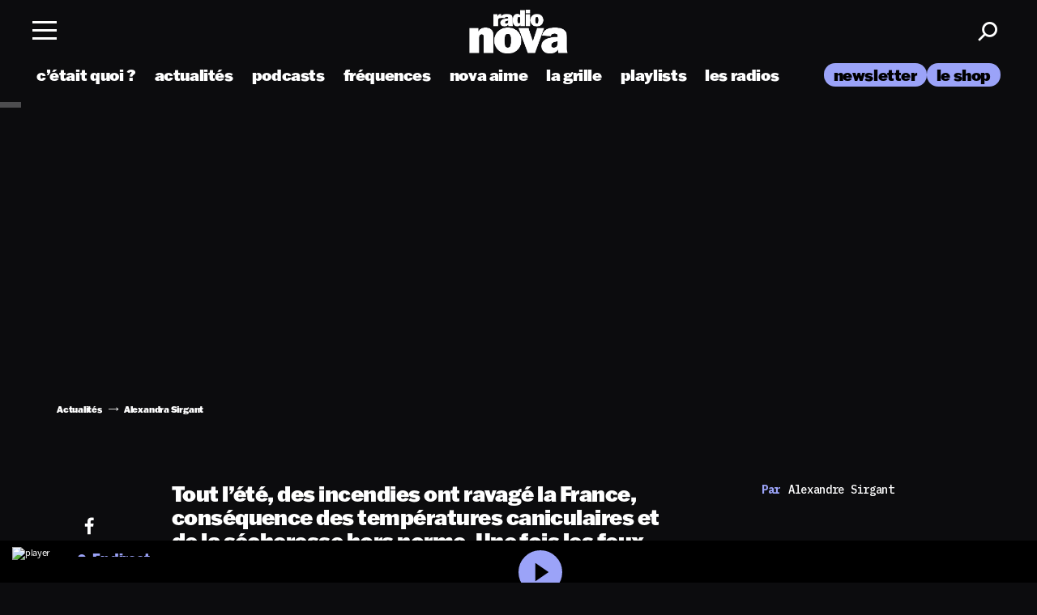

--- FILE ---
content_type: text/html; charset=UTF-8
request_url: https://www.nova.fr/news/apres-les-flammes-repanser-la-foret-199498-21-09-2022/
body_size: 21302
content:
<!doctype html>

<html lang="fr-FR" class="scroll-smooth" [class]="( navMenuExpanded ? 'overflow-y' : '' )">
    <head>
    <meta charset="utf-8">
    <meta http-equiv="x-ua-compatible" content="ie=edge">
    <meta name="viewport" content="width=device-width, initial-scale=1, shrink-to-fit=no">
        <link rel="dns-prefetch" href="//fonts.google.com/" />
    <link rel="dns-prefetch" href="//www.youtube.com/" />
    <link rel="dns-prefetch" href="//youtube.com/" />
    <title>Après les flammes, (re)panser la forêt - Radio Nova</title>
<link crossorigin data-rocket-preconnect href="https://sonar.viously.com" rel="preconnect">
<link crossorigin data-rocket-preconnect href="https://cdn.viously.com" rel="preconnect">
<link crossorigin data-rocket-preconnect href="https://sync.sparteo.com" rel="preconnect">
<link crossorigin data-rocket-preconnect href="https://stats.wp.com" rel="preconnect">
<link crossorigin data-rocket-preconnect href="https://tra.scds.pmdstatic.net" rel="preconnect"><link rel="preload" data-rocket-preload as="image" href="https://www.nova.fr/wp-content/themes/lnei-wp-theme-child-nova/resources/assets/images/play.svg" fetchpriority="high">
<meta name="dc.title" content="Après les flammes, (re)panser la forêt - Radio Nova">
<meta name="dc.description" content="Tout l’été, des incendies ont ravagé la France, conséquence des températures caniculaires et de la sécheresse hors norme. Une fois les feux éteints, comment reconstruire la forêt ?">
<meta name="dc.relation" content="https://www.nova.fr/news/apres-les-flammes-repanser-la-foret-199498-21-09-2022/">
<meta name="dc.source" content="https://www.nova.fr/">
<meta name="dc.language" content="fr_FR">
<meta name="description" content="Tout l’été, des incendies ont ravagé la France, conséquence des températures caniculaires et de la sécheresse hors norme. Une fois les feux éteints, comment reconstruire la forêt ?">
<meta name="robots" content="index, follow, max-snippet:-1, max-image-preview:large, max-video-preview:-1">
<link rel="canonical" href="https://www.nova.fr/news/apres-les-flammes-repanser-la-foret-199498-21-09-2022/">
<meta property="og:url" content="https://www.nova.fr/news/apres-les-flammes-repanser-la-foret-199498-21-09-2022/">
<meta property="og:site_name" content="Radio Nova">
<meta property="og:locale" content="fr_FR">
<meta property="og:type" content="article">
<meta property="og:title" content="Après les flammes, (re)panser la forêt ">
<meta property="og:description" content="Nous nous sommes rendus en Gironde, où l&#039;heure est à la reconstruction. ">
<meta property="og:image" content="https://www.nova.fr/wp-content/thumbnails/uploads/sites/2/2022/09/Foret-en-Gironde-_-NICOLAS-TUCAT-AFP-t-2048x1364.jpg">
<meta property="og:image:secure_url" content="https://www.nova.fr/wp-content/thumbnails/uploads/sites/2/2022/09/Foret-en-Gironde-_-NICOLAS-TUCAT-AFP-t-2048x1364.jpg">
<meta property="og:image:width" content="2048">
<meta property="og:image:height" content="1364">
<meta property="fb:pages" content="275841586842">
<meta name="twitter:card" content="summary_large_image">
<meta name="twitter:title" content="Après les flammes, (re)panser la forêt">
<meta name="twitter:description" content="Nous nous sommes rendus en Gironde, où l&#039;heure est à la reconstruction. ">
<meta name="twitter:image" content="https://www.nova.fr/wp-content/uploads/sites/2/2022/09/Foret-en-Gironde-_-NICOLAS-TUCAT-AFP.jpg">
<link rel='dns-prefetch' href='//stats.wp.com' />

<script type="application/ld+json">{"@context":"https:\/\/schema.org\/","@type":"Article","datePublished":"2022-09-21T11:57:04+02:00","dateModified":"2022-09-21T13:17:38+02:00","mainEntityOfPage":{"@type":"WebPage","@id":"https:\/\/www.nova.fr\/news\/apres-les-flammes-repanser-la-foret-199498-21-09-2022\/"},"headline":"Apr\u00e8s les flammes, (re)panser la for\u00eat","author":{"@type":"Person","name":"Alexandra Sirgant","url":"https:\/\/www.nova.fr\/author\/alexandrasirgant\/"},"image":{"@type":"ImageObject","url":"https:\/\/www.nova.fr\/wp-content\/thumbnails\/uploads\/sites\/2\/2022\/09\/Foret-en-Gironde-_-NICOLAS-TUCAT-AFP-t-2048x1364.jpg"},"publisher":{"@type":"Organization","name":"Radio Nova","logo":{"@type":"ImageObject","url":"https:\/\/www.nova.fr\/wp-content\/uploads\/2\/2020\/11\/logo.png","width":"523","height":"120"}},"description":"Tout l\u2019\u00e9t\u00e9, des incendies ont ravag\u00e9 la France, cons\u00e9quence des temp\u00e9ratures caniculaires et de la s\u00e9cheresse hors norme. Une fois les feux \u00e9teints, comment reconstruire la for\u00eat ?"}</script>

<meta property="article:tag" content="gratuit"><link rel="alternate" type="application/rss+xml" title="Radio Nova &raquo; Après les flammes, (re)panser la forêt Flux des commentaires" href="https://www.nova.fr/news/apres-les-flammes-repanser-la-foret-199498-21-09-2022/feed/" />
<link rel="alternate" title="oEmbed (JSON)" type="application/json+oembed" href="https://www.nova.fr/wp-json/oembed/1.0/embed?url=https%3A%2F%2Fwww.nova.fr%2Fnews%2Fapres-les-flammes-repanser-la-foret-199498-21-09-2022%2F" />
<link rel="alternate" title="oEmbed (XML)" type="text/xml+oembed" href="https://www.nova.fr/wp-json/oembed/1.0/embed?url=https%3A%2F%2Fwww.nova.fr%2Fnews%2Fapres-les-flammes-repanser-la-foret-199498-21-09-2022%2F&#038;format=xml" />
<style id='wp-img-auto-sizes-contain-inline-css' type='text/css'>
img:is([sizes=auto i],[sizes^="auto," i]){contain-intrinsic-size:3000px 1500px}
/*# sourceURL=wp-img-auto-sizes-contain-inline-css */
</style>
<style id='wp-emoji-styles-inline-css' type='text/css'>

	img.wp-smiley, img.emoji {
		display: inline !important;
		border: none !important;
		box-shadow: none !important;
		height: 1em !important;
		width: 1em !important;
		margin: 0 0.07em !important;
		vertical-align: -0.1em !important;
		background: none !important;
		padding: 0 !important;
	}
/*# sourceURL=wp-emoji-styles-inline-css */
</style>
<link rel='stylesheet' id='wp-block-library-css' href='https://www.nova.fr/wp-includes/css/dist/block-library/style.min.css?ver=1764765637' type='text/css' media='all' />
<style id='classic-theme-styles-inline-css' type='text/css'>
/*! This file is auto-generated */
.wp-block-button__link{color:#fff;background-color:#32373c;border-radius:9999px;box-shadow:none;text-decoration:none;padding:calc(.667em + 2px) calc(1.333em + 2px);font-size:1.125em}.wp-block-file__button{background:#32373c;color:#fff;text-decoration:none}
/*# sourceURL=/wp-includes/css/classic-themes.min.css */
</style>
<link rel='stylesheet' id='jquery-modal-css' href='https://www.nova.fr/wp-content/themes/lnei-wp-theme/resources/assets/vendor/jquery.modal.css?ver=1725213090' type='text/css' media='all' />
<link rel='stylesheet' id='maincss-css' href='https://www.nova.fr/wp-content/themes/lnei-wp-theme-child-nova/dist/main.css?ver=1768492082' type='text/css' media='all' />
<link rel='stylesheet' id='custom-css' href='https://www.nova.fr/wp-content/themes/lnei-wp-theme-child-nova/dist/custom.css?ver=1764244587' type='text/css' media='all' />
<link rel='stylesheet' id='sib-front-css-css' href='https://www.nova.fr/wp-content/plugins/mailin/css/mailin-front.css?ver=1531880566' type='text/css' media='all' />
<script type="text/javascript" src="https://www.nova.fr/wp-content/themes/lnei-wp-theme/resources/assets/vendor/jquery-3.6.0.min.js?ver=1700586616" id="jquery-js"></script>
<script data-minify="1" type="text/javascript" src="https://www.nova.fr/wp-content/cache/min/2/wp-content/themes/lnei-wp-theme/resources/assets/vendor/jquery.modal.js?ver=1765559408" id="jquery-modal-js" data-rocket-defer defer></script>
<script defer type="text/javascript" src="https://www.nova.fr/wp-content/themes/lnei-wp-theme/resources/assets/vendor/jquery-migrate-3.3.2.min.js?ver=1700586616" id="jquery-defer-js"></script>
<script type="text/javascript" id="sib-front-js-js-extra">
/* <![CDATA[ */
var sibErrMsg = {"invalidMail":"Veuillez entrer une adresse e-mail valide.","requiredField":"Veuillez compl\u00e9ter les champs obligatoires.","invalidDateFormat":"Veuillez entrer une date valide.","invalidSMSFormat":"Veuillez entrer une num\u00e9ro de t\u00e9l\u00e9phone valide."};
var ajax_sib_front_object = {"ajax_url":"https://www.nova.fr/wp-admin/admin-ajax.php","ajax_nonce":"1b2ab61196","flag_url":"https://www.nova.fr/wp-content/plugins/mailin/img/flags/"};
//# sourceURL=sib-front-js-js-extra
/* ]]> */
</script>
<script data-minify="1" type="text/javascript" src="https://www.nova.fr/wp-content/cache/min/2/wp-content/plugins/mailin/js/mailin-front.js?ver=1765559408" id="sib-front-js-js" data-rocket-defer defer></script>
<link rel="https://api.w.org/" href="https://www.nova.fr/wp-json/" /><link rel="alternate" title="JSON" type="application/json" href="https://www.nova.fr/wp-json/wp/v2/posts/199498" /><link rel="EditURI" type="application/rsd+xml" title="RSD" href="https://www.nova.fr/xmlrpc.php?rsd" />
<meta name="generator" content="WordPress 6.9" />
<link rel='shortlink' href='https://www.nova.fr/?p=199498' />
    <script data-minify="1" src="https://www.nova.fr/wp-content/cache/min/2/libs/player/x1cese.js?ver=1765559409" data-rocket-defer defer></script>
    <script async id="xieg6Sie" src="https://cdn.viously.com/js/sdk/boot.js"></script>
    <script type="application/json" id="dataLayer-advertisement">
        {"advertisement":{"env":"production","brand":{"name":"nova","abbr":"mono","domain":"www.nova.fr","subDomain":"www","isPrisma":false},"page":{"path":"\/news\/apres-les-flammes-repanser-la-foret-199498-21-09-2022\/","contentObjectId":"post-199498","pageType":"Article","pageCategory":"news","title":"Apr\u00e8s les flammes, (re)panser la for\u00eat","author":"Alexandra Sirgant","keywords":["Alexandra Sirgant","for\u00eat","Un Nova jour se l\u00e8ve","Une Saison en France"]}}}    </script>
    <script>
        // DataLayer
        window.dataLayer = window.dataLayer || [];
        window.dataLayer.push({"advertisement":{"env":"production","brand":{"name":"nova","abbr":"mono","domain":"www.nova.fr","subDomain":"www","isPrisma":false},"page":{"path":"\/news\/apres-les-flammes-repanser-la-foret-199498-21-09-2022\/","contentObjectId":"post-199498","pageType":"Article","pageCategory":"news","title":"Apr\u00e8s les flammes, (re)panser la for\u00eat","author":"Alexandra Sirgant","keywords":["Alexandra Sirgant","for\u00eat","Un Nova jour se l\u00e8ve","Une Saison en France"]}}});

        //
        window.coreAds = window.coreAds || {};
        window.coreAds.queue = window.coreAds.queue || [];
    </script>
    <style id="rocket-lazyrender-inline-css">[data-wpr-lazyrender] {content-visibility: auto;}</style><meta name="generator" content="WP Rocket 3.20.0.2" data-wpr-features="wpr_defer_js wpr_minify_js wpr_lazyload_images wpr_preconnect_external_domains wpr_automatic_lazy_rendering wpr_oci wpr_preload_links wpr_desktop" /></head>
    	<style>img#wpstats{display:none}</style>
		        <link rel="preload" as="image" fetchpriority="high" href="https://www.nova.fr/wp-content/thumbnails/uploads/sites/2/2022/09/Foret-en-Gironde-_-NICOLAS-TUCAT-AFP-t-1700x1030.jpg" />
<style type="text/css">.recentcomments a{display:inline !important;padding:0 !important;margin:0 !important;}</style><script data-minify="1" type="text/javascript" src="https://www.nova.fr/wp-content/cache/min/2/sdk/1.1/wonderpush-loader.min.js?ver=1765806036" async></script>
<script type="text/javascript">
  window.WonderPush = window.WonderPush || [];
  window.WonderPush.push(['init', {"customDomain":"https:\/\/www.nova.fr\/wp-content\/plugins\/mailin\/","serviceWorkerUrl":"wonderpush-worker-loader.min.js?webKey=a4f8a16829a35e308a9785b2a1067558c379f471f321f788e8f41ec40519384e","frameUrl":"wonderpush.min.html","webKey":"a4f8a16829a35e308a9785b2a1067558c379f471f321f788e8f41ec40519384e"}]);
</script><link rel="icon" href="https://www.nova.fr/wp-content/thumbnails/uploads/sites/2/2024/08/cropped-favicon-4-t-64x64.png" sizes="32x32" />
<link rel="icon" href="https://www.nova.fr/wp-content/thumbnails/uploads/sites/2/2024/08/cropped-favicon-4-t-384x384.png" sizes="192x192" />
<link rel="apple-touch-icon" href="https://www.nova.fr/wp-content/thumbnails/uploads/sites/2/2024/08/cropped-favicon-4-t-360x360.png" />
<meta name="msapplication-TileImage" content="https://www.nova.fr/wp-content/thumbnails/uploads/sites/2/2024/08/cropped-favicon-4-t-540x540.png" />
		<style type="text/css" id="wp-custom-css">
			.post-medium__img img {
	height: auto;
}

.lastpsts_section .post-medium__img img {
	height: auto !important;
}

.title-sequence {
	padding-left: 15px;
	padding-right: 15px;
	margin-bottom: 0;
}

.home .title-sequence.big {
	padding-bottom: 40px;
	padding-top: 30px;
}

.container-fullslider {
	margin-left: 0;
	max-width: 100%;
	padding: 0 15px 2em;
}

.podcasts-section .bottom_podcastNova {
	margin-bottom: 0;
	margin-top: -20px;
	padding-bottom: 50px;
}		</style>
		<noscript><style id="rocket-lazyload-nojs-css">.rll-youtube-player, [data-lazy-src]{display:none !important;}</style></noscript></head>

    


    <body class="wp-singular post-template-default single single-post postid-199498 single-format-audio wp-theme-lnei-wp-themeresources wp-child-theme-lnei-wp-theme-child-novaresources apres-les-flammes-repanser-la-foret-199498-21-09-2022 category-news category-environnement media_post has-infinite-scroll app-data index-data singular-data single-data single-post-data single-post-apres-les-flammes-repanser-la-foret-data" data-barba="wrapper" data-usr=0>

        
                    <div  id="loader-container" class="loader-is-not-visible">
    <div  class="loader">
        <span class="stroke"></span>
        <span class="stroke"></span>
        <span class="stroke"></span>
        <span class="stroke"></span>
        <span class="stroke"></span>
        <span class="stroke"></span>
        <span class="stroke"></span>
    </div>
</div>
        
                <div  class="wrap" role="document" data-barba="container">
            <div id="js-datalayer" data-keys="{&quot;page_title&quot;:&quot;Apr\u00e8s les flammes, (re)panser la for\u00eat&quot;,&quot;post_type&quot;:&quot;post&quot;,&quot;user_is_connected&quot;:false,&quot;post_format&quot;:&quot;audio&quot;,&quot;category&quot;:&quot;Actualit\u00e9s&quot;,&quot;pageAttributes&quot;:[],&quot;tags&quot;:[&quot;alexandra-sirgant&quot;,&quot;foret&quot;,&quot;un-nova-jour-se-leve&quot;,&quot;une-saison-en-france&quot;],&quot;publicationDate&quot;:&quot;2022-09-21&quot;,&quot;year&quot;:2022,&quot;event&quot;:&quot;articleView&quot;,&quot;articleType&quot;:&quot;gratuit&quot;,&quot;author&quot;:&quot;Alexandra Sirgant&quot;,&quot;characterCount&quot;:2777,&quot;characterCountCategory&quot;:&quot;2000-5000&quot;}"></div>
            <header class="banner  "
    [class]="'banner' + ( navMenuExpanded ? ' menu-open' : '' )">
    <div  class="container-header">

        <div class="row align-items-center height-100 ">
            <div class="flex col-md-4 col-4 no-padding nav_container">
                <nav class="nav-primary">
                    <div class="menu-wrapper">
                        <div class="menu-lnei menu-content">
                            <div class="header">
                                <div class="menu-toggle" on="tap:AMP.setState( { navMenuExpanded: ! navMenuExpanded} )"
                                    [class]="'menu-toggle' + ( navMenuExpanded ? ' toggled-on' : '' )">
                                    <span class="ico"></span>
                                </div>
                            </div>
                        </div>
                    </div>
                </nav>
                            </div>
            <div class="col-4 padlr-mob0 height-100 logo_container">
                                    <div class="logo_site">
                                                                        <a class="brand" href="https://www.nova.fr/">
                            <img class="logo logo-white" src="data:image/svg+xml,%3Csvg%20xmlns='http://www.w3.org/2000/svg'%20viewBox='0%200%200%200'%3E%3C/svg%3E" alt="Radio Nova" data-lazy-src="https://www.nova.fr/wp-content/uploads/sites/2/2025/05/logo-t-1700x1030-3.png" /><noscript><img class="logo logo-white" src="https://www.nova.fr/wp-content/uploads/sites/2/2025/05/logo-t-1700x1030-3.png" alt="Radio Nova" /></noscript>
                                                            <img class="logo logo-black" src="data:image/svg+xml,%3Csvg%20xmlns='http://www.w3.org/2000/svg'%20viewBox='0%200%200%200'%3E%3C/svg%3E" alt="Radio Nova" data-lazy-src="https://www.nova.fr/wp-content/uploads/sites/2/2025/05/logo-noir-t-1700x1030-3.png" /><noscript><img class="logo logo-black" src="https://www.nova.fr/wp-content/uploads/sites/2/2025/05/logo-noir-t-1700x1030-3.png" alt="Radio Nova" /></noscript>
                                                    </a>
                                            </div>
                            </div>
            <div class="text-right col-md-4 col-4 right-part usernav_container">
                <div class="icons-header">



                    <a href="javascript:void(0)" class="search search_toggle"><span class="icon-Search"></span></a>

                </div>
            </div>
        </div>
    </div>

    <div  class="sticky_homebar">
        <ul id="mainNav" class="select">
            <li class="init"></li>
        </ul>
    </div>


    <div class="menu-nav" [class]="'menu-nav' + ( navMenuExpanded ? ' fade-in' : '' )">
        <div class="container-header">
            <div class="row">
                                <div class="left-side">
                    <ul class="topLeft_nav">
                        <li class="search search_mob"><a href="javascript:void(0);"
                                on="tap:AMP.setState( { popup_search: ! popup_search} )">Rechercher</a></li>
                        <li class="inscrir">
    <a target="[_blank]" href="https://b11080f7.sibforms.com/serve/[base64]?utm_source=sendinblue&amp;utm_campaign=NOVA%20Classics%20Vinyles&amp;utm_medium=email">S'inscrire
        à la newsletter</a>
</li>
                    </ul>
                                            <div class="menu-menu-a-la-une-container"><ul id="menu-menu-a-la-une" class=""><li id="menu-item-151688" class="menu-item menu-item-type-custom menu-item-object-custom menu-item-151688"><a href="https://www.nova.fr/radios/">les radios</a></li>
<li id="menu-item-151713" class="menu-item menu-item-type-post_type menu-item-object-page menu-item-151713"><a href="https://www.nova.fr/c-etait-quoi-ce-titre/">c’était quoi ce titre</a></li>
<li id="menu-item-151692" class="menu-item menu-item-type-custom menu-item-object-custom menu-item-151692"><a target="_blank" href="https://podcasts.nova.fr/">les podcasts</a></li>
<li id="menu-item-268833" class="menu-item menu-item-type-custom menu-item-object-custom menu-item-268833"><a target="_blank" href="https://linktr.ee/lesplaylistsderadionova">les playlists</a></li>
<li id="menu-item-268761" class="menu-item menu-item-type-taxonomy menu-item-object-category current-post-ancestor current-menu-parent current-post-parent menu-item-268761"><a href="https://www.nova.fr/category/news/">actualités</a></li>
<li id="menu-item-448268" class="menu-item menu-item-type-post_type menu-item-object-page menu-item-448268"><a href="https://www.nova.fr/la-grille-nova/">La grille de Radio Nova</a></li>
<li id="menu-item-159164" class="menu-item menu-item-type-post_type menu-item-object-page menu-item-159164"><a href="https://www.nova.fr/les-frequences/">les fréquences</a></li>
<li id="menu-item-241804" class="menu-item menu-item-type-custom menu-item-object-custom menu-item-241804"><a href="https://www.nova.fr/tag/nova-aime/">nova aime</a></li>
<li id="menu-item-151846" class="menu-item menu-item-type-custom menu-item-object-custom menu-item-151846"><a target="_blank" href="https://shop.nova.fr">le shop</a></li>
<li id="menu-item-454967" class="menu-item menu-item-type-post_type menu-item-object-post menu-item-454967"><a href="https://www.nova.fr/news/spotlight-2026-les-12-artistes-a-suivre-en-2026-selon-radio-nova-454879-19-12-2025/">Nova Spotlight 2026</a></li>
</ul></div>
                                                                                    <div class="infos_appNova">
                                                                                        <p>Télécharger l’application Nova</p>
                                                        <ul>
                                                                    <li>
                                        <a href="http://www.appstore.com" target="_blank" rel='noopener'><img
                                                src="data:image/svg+xml,%3Csvg%20xmlns='http://www.w3.org/2000/svg'%20viewBox='0%200%200%200'%3E%3C/svg%3E"
                                                alt="app store" data-lazy-src="/wp-content/themes/lnei-wp-theme/resources/assets/images/app-store.png"><noscript><img
                                                src="/wp-content/themes/lnei-wp-theme/resources/assets/images/app-store.png"
                                                alt="app store"></noscript></a>
                                    </li>
                                                                                                    <li>
                                        <a href="http://www.googleplay.com" target="_blank" rel='noopener'><img
                                                src="data:image/svg+xml,%3Csvg%20xmlns='http://www.w3.org/2000/svg'%20viewBox='0%200%200%200'%3E%3C/svg%3E"
                                                alt="google play" data-lazy-src="/wp-content/themes/lnei-wp-theme/resources/assets/images/google-play.png"><noscript><img
                                                src="/wp-content/themes/lnei-wp-theme/resources/assets/images/google-play.png"
                                                alt="google play"></noscript></a>
                                    </li>
                                                            </ul>
                        </div>
                                        <div class="bottLeft_nav">
                        <a href="https://www.nova.fr/">
                            <img src="data:image/svg+xml,%3Csvg%20xmlns='http://www.w3.org/2000/svg'%20viewBox='0%200%200%200'%3E%3C/svg%3E"
                                alt="Logo" data-lazy-src="/wp-content/themes/lnei-wp-theme/resources/assets/images/logo-menu.svg" /><noscript><img src="/wp-content/themes/lnei-wp-theme/resources/assets/images/logo-menu.svg"
                                alt="Logo" /></noscript>
                        </a>
                        <ul class="social-links">
                                        <li><a target="_blank" rel="noopener" href="https://www.facebook.com/LeGrandMix"><span class="icon-Facebook"></span></a></li>                                        <li><a target="_blank" rel="noopener" href="https://x.com/laradionova"><span class="icon-twitter"></span></a></li>                                        <li><a target="_blank" rel="noopener" href="https://www.instagram.com/laradionova/"><span class="icon-Instagram"></span></a></li>                                        <li><a target="_blank" rel="noopener" href="https://www.youtube.com/user/RADIONOVAChannel"><span class="icon-Youtube"></span></a></li>                                        <li><a target="_blank" rel="noopener" href="https://open.spotify.com/user/laradionova"><span class="icon-spotify"></span></a></li>                                        <li><a target="_blank" rel="noopener" href="https://www.tiktok.com/@laradionova"><span class="icon-tiktok"></span></a></li>                                        <li><a target="_blank" rel="noopener" href="https://www.deezer.com/fr/channels/radio-nova"><span class="icon-BrandLogoorg---Deezer-Logo-Icon"></span></a></li>                        </ul>
                    </div>
                </div>
                <div class="right-side">
                                                                                                                            <div class="radios">
                                <p class="title-block-menu">les radios</p>
                                                                    <div class="swiper-container swiper_inrocksmenu">
                                        <div class="swiper-wrapper">
                                                                                                                                                                                                <div class="swiper-slide">
                                                        <div class="radio_lnei__content">
                                                            <a href="https://www.nova.fr/radios/radio-nova/" class="img-radio">
                                                                <img width="1120" height="1328" data-src="https://www.nova.fr/wp-content/thumbnails/uploads/sites/2/2024/05/NOVA-nova-400x496-1-t-1120x1328.png" class="attachment-rect-thumb size-rect-thumb wp-post-image" alt="Radio Nova" decoding="async" />
                                                                                                                                    <span class="icon-play-white"></span>
                                                                                                                            </a>
                                                            <div class="radio_bottom">
                                                                <a href="https://www.nova.fr/radios/radio-nova/">
                                                                                                                                            <span class="icon-Playing"></span>
                                                                                                                                        Radio Nova
                                                                </a>
                                                            </div>
                                                        </div>
                                                    </div>
                                                                                                                                                                                                                                                <div class="swiper-slide">
                                                        <div class="radio_lnei__content">
                                                            <a href="https://www.nova.fr/radios/nova-classics/" class="img-radio">
                                                                <img width="1120" height="1328" data-src="https://www.nova.fr/wp-content/thumbnails/uploads/sites/2/2024/04/NOVA-CLASSICS-400x496-1-t-1120x1328.png" class="attachment-rect-thumb size-rect-thumb wp-post-image" alt="Nova Classics" decoding="async" />
                                                                                                                                    <span class="icon-play-white"></span>
                                                                                                                            </a>
                                                            <div class="radio_bottom">
                                                                <a href="https://www.nova.fr/radios/nova-classics/">
                                                                                                                                            <span class="icon-Playing"></span>
                                                                                                                                        Nova Classics
                                                                </a>
                                                            </div>
                                                        </div>
                                                    </div>
                                                                                                                                                                                                                                                <div class="swiper-slide">
                                                        <div class="radio_lnei__content">
                                                            <a href="https://www.nova.fr/radios/nova-lanuit/" class="img-radio">
                                                                <img width="1120" height="1328" data-src="https://www.nova.fr/wp-content/thumbnails/uploads/sites/2/2024/04/NOVA-nuit-400x496-1-t-1120x1328.png" class="attachment-rect-thumb size-rect-thumb wp-post-image" alt="Nova la nuit" decoding="async" />
                                                                                                                                    <span class="icon-play-white"></span>
                                                                                                                            </a>
                                                            <div class="radio_bottom">
                                                                <a href="https://www.nova.fr/radios/nova-lanuit/">
                                                                                                                                            <span class="icon-Playing"></span>
                                                                                                                                        Nova la nuit
                                                                </a>
                                                            </div>
                                                        </div>
                                                    </div>
                                                                                                                                                                                                                                                <div class="swiper-slide">
                                                        <div class="radio_lnei__content">
                                                            <a href="https://www.nova.fr/radios/nouvo-nova/" class="img-radio">
                                                                <img width="1120" height="1328" data-src="https://www.nova.fr/wp-content/thumbnails/uploads/sites/2/2024/04/NOVA-NOUVO-400x496-1-t-1120x1328.png" class="attachment-rect-thumb size-rect-thumb wp-post-image" alt="Nouvo Nova" decoding="async" />
                                                                                                                                    <span class="icon-play-white"></span>
                                                                                                                            </a>
                                                            <div class="radio_bottom">
                                                                <a href="https://www.nova.fr/radios/nouvo-nova/">
                                                                                                                                            <span class="icon-Playing"></span>
                                                                                                                                        Nouvo Nova
                                                                </a>
                                                            </div>
                                                        </div>
                                                    </div>
                                                                                                                                                                                                                                                <div class="swiper-slide">
                                                        <div class="radio_lnei__content">
                                                            <a href="https://www.nova.fr/radios/nova-danse/" class="img-radio">
                                                                <img width="1120" height="1328" data-src="https://www.nova.fr/wp-content/thumbnails/uploads/sites/2/2024/04/NOVA-danse-400x496-1-t-1120x1328.png" class="attachment-rect-thumb size-rect-thumb wp-post-image" alt="Nova Danse" decoding="async" />
                                                                                                                                    <span class="icon-play-white"></span>
                                                                                                                            </a>
                                                            <div class="radio_bottom">
                                                                <a href="https://www.nova.fr/radios/nova-danse/">
                                                                                                                                            <span class="icon-Playing"></span>
                                                                                                                                        Nova Danse
                                                                </a>
                                                            </div>
                                                        </div>
                                                    </div>
                                                                                                                                                                                                                                                <div class="swiper-slide">
                                                        <div class="radio_lnei__content">
                                                            <a href="https://www.nova.fr/radios/nova-soul/" class="img-radio">
                                                                <img width="1120" height="1328" data-src="https://www.nova.fr/wp-content/thumbnails/uploads/sites/2/2024/04/NOVA-SOUL-400x496-1-t-1120x1328.png" class="attachment-rect-thumb size-rect-thumb wp-post-image" alt="Nova Soul" decoding="async" />
                                                                                                                                    <span class="icon-play-white"></span>
                                                                                                                            </a>
                                                            <div class="radio_bottom">
                                                                <a href="https://www.nova.fr/radios/nova-soul/">
                                                                                                                                            <span class="icon-Playing"></span>
                                                                                                                                        Nova Soul
                                                                </a>
                                                            </div>
                                                        </div>
                                                    </div>
                                                                                                                                                                                                                                                <div class="swiper-slide">
                                                        <div class="radio_lnei__content">
                                                            <a href="https://www.nova.fr/radios/nova-reggae/" class="img-radio">
                                                                <img width="1120" height="1328" data-src="https://www.nova.fr/wp-content/thumbnails/uploads/sites/2/2024/04/NOVA-reggea-400x496-1-t-1120x1328.png" class="attachment-rect-thumb size-rect-thumb wp-post-image" alt="Nova Reggae" decoding="async" />
                                                                                                                                    <span class="icon-play-white"></span>
                                                                                                                            </a>
                                                            <div class="radio_bottom">
                                                                <a href="https://www.nova.fr/radios/nova-reggae/">
                                                                                                                                            <span class="icon-Playing"></span>
                                                                                                                                        Nova Reggae
                                                                </a>
                                                            </div>
                                                        </div>
                                                    </div>
                                                                                                                                                                                                                                                <div class="swiper-slide">
                                                        <div class="radio_lnei__content">
                                                            <a href="https://www.nova.fr/radios/nova-hip-hop/" class="img-radio">
                                                                <img width="1120" height="1328" data-src="https://www.nova.fr/wp-content/thumbnails/uploads/sites/2/2024/04/NOVA-HIPHOP-400x496-1-t-1120x1328.png" class="attachment-rect-thumb size-rect-thumb wp-post-image" alt="Nova Hip-Hop" decoding="async" />
                                                                                                                                    <span class="icon-play-white"></span>
                                                                                                                            </a>
                                                            <div class="radio_bottom">
                                                                <a href="https://www.nova.fr/radios/nova-hip-hop/">
                                                                                                                                            <span class="icon-Playing"></span>
                                                                                                                                        Nova Hip-Hop
                                                                </a>
                                                            </div>
                                                        </div>
                                                    </div>
                                                                                                                                    </div>
                                    </div>
                                                                                            </div>
                                                                                <div class="">
                                <p class="title-block-menu">les podcasts</p>
                                                                    <div class="swiper-container swiper_inrocksmenu">
                                        <div class="swiper-wrapper">
                                                                                                                                                                                                <div class="swiper-slide">
                                                        <div class="radio_lnei__content">
                                                            <a href="https://podcasts.nova.fr/radio-nova-la-derniere/" class="img-radio">
                                                                <img width="550" height="550" data-src="https://www.nova.fr/wp-content/thumbnails/uploads/sites/2/2024/08/la-derniere-1-t-550x550.jpg" class="attachment-small-cube size-small-cube wp-post-image" alt="La dernière" decoding="async" />
                                                                                                                            </a>
                                                            <div class="radio_bottom">
                                                                <a href="https://podcasts.nova.fr/radio-nova-la-derniere/">
                                                                                                                                        La dernière
                                                                </a>
                                                            </div>
                                                        </div>
                                                    </div>
                                                                                                                                                                                                                                                <div class="swiper-slide">
                                                        <div class="radio_lnei__content">
                                                            <a href="https://podcasts.nova.fr/radio-nova-la-chronique-de-guillaume-meurice/" class="img-radio">
                                                                <img width="550" height="550" data-src="https://www.nova.fr/wp-content/thumbnails/uploads/sites/2/2024/09/La-chronique-de-Guillaume-Meurice-t-550x550.jpg" class="attachment-small-cube size-small-cube wp-post-image" alt="La chronique de Guillaume Meurice" decoding="async" />
                                                                                                                            </a>
                                                            <div class="radio_bottom">
                                                                <a href="https://podcasts.nova.fr/radio-nova-la-chronique-de-guillaume-meurice/">
                                                                                                                                        La chronique de Guillaume Meurice
                                                                </a>
                                                            </div>
                                                        </div>
                                                    </div>
                                                                                                                                                                                                                                                <div class="swiper-slide">
                                                        <div class="radio_lnei__content">
                                                            <a href="https://podcasts.nova.fr/radio-nova-la-chronique-daymeric-lompret/" class="img-radio">
                                                                <img width="550" height="550" data-src="https://www.nova.fr/wp-content/thumbnails/uploads/sites/2/2024/09/La-chronique-dAymeric-Lompret-t-550x550.jpg" class="attachment-small-cube size-small-cube wp-post-image" alt="La chronique d’Aymeric Lompret" decoding="async" />
                                                                                                                            </a>
                                                            <div class="radio_bottom">
                                                                <a href="https://podcasts.nova.fr/radio-nova-la-chronique-daymeric-lompret/">
                                                                                                                                        La chronique d’Aymeric Lompret
                                                                </a>
                                                            </div>
                                                        </div>
                                                    </div>
                                                                                                                                                                                                                                                <div class="swiper-slide">
                                                        <div class="radio_lnei__content">
                                                            <a href="https://podcasts.nova.fr/radio-nova-la-chronique-de-pierre-emmanuel-barre/" class="img-radio">
                                                                <img width="550" height="550" data-src="https://www.nova.fr/wp-content/thumbnails/uploads/sites/2/2024/09/La-chronique-de-Pierre-Emmanuel-Barre-t-550x550.jpg" class="attachment-small-cube size-small-cube wp-post-image" alt="La chronique de Pierre-Emmanuel Barré" decoding="async" />
                                                                                                                            </a>
                                                            <div class="radio_bottom">
                                                                <a href="https://podcasts.nova.fr/radio-nova-la-chronique-de-pierre-emmanuel-barre/">
                                                                                                                                        La chronique de Pierre-Emmanuel Barré
                                                                </a>
                                                            </div>
                                                        </div>
                                                    </div>
                                                                                                                                                                                                                                                <div class="swiper-slide">
                                                        <div class="radio_lnei__content">
                                                            <a href="https://podcasts.nova.fr/radio-nova-la-chronique-de-juliette-arnaud/" class="img-radio">
                                                                <img width="550" height="550" data-src="https://www.nova.fr/wp-content/thumbnails/uploads/sites/2/2024/09/La-chronique-de-Juliette-Arnaud-t-550x550.jpg" class="attachment-small-cube size-small-cube wp-post-image" alt="La chronique de Juliette Arnaud" decoding="async" />
                                                                                                                            </a>
                                                            <div class="radio_bottom">
                                                                <a href="https://podcasts.nova.fr/radio-nova-la-chronique-de-juliette-arnaud/">
                                                                                                                                        La chronique de Juliette Arnaud
                                                                </a>
                                                            </div>
                                                        </div>
                                                    </div>
                                                                                                                                                                                                                                                <div class="swiper-slide">
                                                        <div class="radio_lnei__content">
                                                            <a href="https://podcasts.nova.fr/radio-nova-t-vu-lheure/" class="img-radio">
                                                                <img width="550" height="550" data-src="https://www.nova.fr/wp-content/thumbnails/uploads/sites/2/2023/09/nova-le-matin-t-550x550.jpg" class="attachment-small-cube size-small-cube wp-post-image" alt="t’as vu l’heure ?" decoding="async" />
                                                                                                                            </a>
                                                            <div class="radio_bottom">
                                                                <a href="https://podcasts.nova.fr/radio-nova-t-vu-lheure/">
                                                                                                                                        t’as vu l’heure ?
                                                                </a>
                                                            </div>
                                                        </div>
                                                    </div>
                                                                                                                                                                                                                                                <div class="swiper-slide">
                                                        <div class="radio_lnei__content">
                                                            <a href="https://podcasts.nova.fr/radio-nova-nova-club/" class="img-radio">
                                                                <img width="550" height="550" data-src="https://www.nova.fr/wp-content/thumbnails/uploads/sites/2/2020/10/nova-club-t-550x550.jpg" class="attachment-small-cube size-small-cube wp-post-image" alt="nova club" decoding="async" />
                                                                                                                            </a>
                                                            <div class="radio_bottom">
                                                                <a href="https://podcasts.nova.fr/radio-nova-nova-club/">
                                                                                                                                        nova club
                                                                </a>
                                                            </div>
                                                        </div>
                                                    </div>
                                                                                                                                                                                                                                                <div class="swiper-slide">
                                                        <div class="radio_lnei__content">
                                                            <a href="https://podcasts.nova.fr/radio-nova-pop-corn/" class="img-radio">
                                                                <img width="550" height="550" data-src="https://www.nova.fr/wp-content/thumbnails/uploads/sites/2/2020/09/Cover-podcast-Popcorn-t-550x550.jpg" class="attachment-small-cube size-small-cube wp-post-image" alt="pop corn" decoding="async" />
                                                                                                                            </a>
                                                            <div class="radio_bottom">
                                                                <a href="https://podcasts.nova.fr/radio-nova-pop-corn/">
                                                                                                                                        pop corn
                                                                </a>
                                                            </div>
                                                        </div>
                                                    </div>
                                                                                                                                                                                                                                                <div class="swiper-slide">
                                                        <div class="radio_lnei__content">
                                                            <a href="https://podcasts.nova.fr/radio-nova-nova-y-va/" class="img-radio">
                                                                <img width="550" height="550" data-src="https://www.nova.fr/wp-content/thumbnails/uploads/sites/2/2023/04/novayva-t-550x550.jpg" class="attachment-small-cube size-small-cube wp-post-image" alt="nova y va" decoding="async" />
                                                                                                                            </a>
                                                            <div class="radio_bottom">
                                                                <a href="https://podcasts.nova.fr/radio-nova-nova-y-va/">
                                                                                                                                        nova y va
                                                                </a>
                                                            </div>
                                                        </div>
                                                    </div>
                                                                                                                                                                                                                                                <div class="swiper-slide">
                                                        <div class="radio_lnei__content">
                                                            <a href="https://podcasts.nova.fr/radio-nova-nova-danse/" class="img-radio">
                                                                <img width="550" height="550" data-src="https://www.nova.fr/wp-content/thumbnails/uploads/sites/2/2022/04/Nova-Danse-t-550x550.jpg" class="attachment-small-cube size-small-cube wp-post-image" alt="nova danse" decoding="async" />
                                                                                                                            </a>
                                                            <div class="radio_bottom">
                                                                <a href="https://podcasts.nova.fr/radio-nova-nova-danse/">
                                                                                                                                        nova danse
                                                                </a>
                                                            </div>
                                                        </div>
                                                    </div>
                                                                                                                                    </div>
                                    </div>
                                                                                            </div>
                                                                                <div class="external_links">
                                <p class="title-block-menu">le shop</p>
                                                                                                    <div class="swiper-container swiper_inrocksmenu ">
                                        <div class="swiper-wrapper">
                                                                                                                                            <div class="swiper-slide">
                                                    <div class="itemsTopRight">
                                                        <div class="content-items">
                                                            <a href="https://shop.nova.fr/"
                                                                target="_blank">
                                                                                                                                    <img src="data:image/svg+xml,%3Csvg%20xmlns='http://www.w3.org/2000/svg'%20viewBox='0%200%200%200'%3E%3C/svg%3E"
                                                                        alt="le shop" data-lazy-src="https://www.nova.fr/wp-content/thumbnails/uploads/sites/2/2024/05/reggae-t-1560x1160.png"><noscript><img loading="lazy" src="https://www.nova.fr/wp-content/thumbnails/uploads/sites/2/2024/05/reggae-t-1560x1160.png"
                                                                        alt="le shop"></noscript>
                                                                                                                            </a>
                                                        </div>
                                                    </div>
                                                </div>
                                                                                                                                            <div class="swiper-slide">
                                                    <div class="itemsTopRight">
                                                        <div class="content-items">
                                                            <a href="https://shop.nova.fr/fr/feutrine/118-feutrine-pour-vinyle.html"
                                                                target="_blank">
                                                                                                                                    <img src="data:image/svg+xml,%3Csvg%20xmlns='http://www.w3.org/2000/svg'%20viewBox='0%200%200%200'%3E%3C/svg%3E"
                                                                        alt="le shop" data-lazy-src="https://www.nova.fr/wp-content/thumbnails/uploads/sites/2/2024/05/feutrine-t-1560x1160.png"><noscript><img loading="lazy" src="https://www.nova.fr/wp-content/thumbnails/uploads/sites/2/2024/05/feutrine-t-1560x1160.png"
                                                                        alt="le shop"></noscript>
                                                                                                                            </a>
                                                        </div>
                                                    </div>
                                                </div>
                                                                                                                                            <div class="swiper-slide">
                                                    <div class="itemsTopRight">
                                                        <div class="content-items">
                                                            <a href="https://shop.nova.fr/fr/vinyles/108-nova-classics-hip-hop-vol2.html"
                                                                target="_blank">
                                                                                                                                    <img src="data:image/svg+xml,%3Csvg%20xmlns='http://www.w3.org/2000/svg'%20viewBox='0%200%200%200'%3E%3C/svg%3E"
                                                                        alt="le shop" data-lazy-src="https://www.nova.fr/wp-content/thumbnails/uploads/sites/2/2024/05/classics-t-1560x1160.png"><noscript><img loading="lazy" src="https://www.nova.fr/wp-content/thumbnails/uploads/sites/2/2024/05/classics-t-1560x1160.png"
                                                                        alt="le shop"></noscript>
                                                                                                                            </a>
                                                        </div>
                                                    </div>
                                                </div>
                                                                                                                                            <div class="swiper-slide">
                                                    <div class="itemsTopRight">
                                                        <div class="content-items">
                                                            <a href="https://shop.nova.fr/fr/vinyles/109-nova-classics-soul-vol2.html"
                                                                target="_blank">
                                                                                                                                    <img src="data:image/svg+xml,%3Csvg%20xmlns='http://www.w3.org/2000/svg'%20viewBox='0%200%200%200'%3E%3C/svg%3E"
                                                                        alt="le shop" data-lazy-src="https://www.nova.fr/wp-content/thumbnails/uploads/sites/2/2024/05/soul-t-1560x1160.png"><noscript><img loading="lazy" src="https://www.nova.fr/wp-content/thumbnails/uploads/sites/2/2024/05/soul-t-1560x1160.png"
                                                                        alt="le shop"></noscript>
                                                                                                                            </a>
                                                        </div>
                                                    </div>
                                                </div>
                                                                                                                                            <div class="swiper-slide">
                                                    <div class="itemsTopRight">
                                                        <div class="content-items">
                                                            <a href="https://shop.nova.fr/fr/coffrets/26-coffret-nova-la-nuit.html"
                                                                target="_blank">
                                                                                                                                    <img src="data:image/svg+xml,%3Csvg%20xmlns='http://www.w3.org/2000/svg'%20viewBox='0%200%200%200'%3E%3C/svg%3E"
                                                                        alt="le shop" data-lazy-src="https://www.nova.fr/wp-content/thumbnails/uploads/sites/2/2024/05/nuit-t-1560x1160.png"><noscript><img loading="lazy" src="https://www.nova.fr/wp-content/thumbnails/uploads/sites/2/2024/05/nuit-t-1560x1160.png"
                                                                        alt="le shop"></noscript>
                                                                                                                            </a>
                                                        </div>
                                                    </div>
                                                </div>
                                                                                    </div>
                                    </div>
                                                            </div>
                                                                                <div class="external_links">
                                <p class="title-block-menu">les playlists</p>
                                                                                                    <div class="swiper-container swiper_inrocksmenu ">
                                        <div class="swiper-wrapper">
                                                                                                                                            <div class="swiper-slide">
                                                    <div class="itemsTopRight">
                                                        <div class="content-items">
                                                            <a href="https://open.spotify.com/playlist/7arbVhvtYYaLYJefoRBSvU?go=1&amp;amp;sp_cid=cf35eccdbeb4a7a3c52351b78d126242&amp;amp;utm_source=embed_player_p&amp;amp;utm_medium=desktop&amp;amp;nd=1&amp;amp;dlsi=782c1101d42b4fce"
                                                                target="_blank">
                                                                                                                                    <img src="data:image/svg+xml,%3Csvg%20xmlns='http://www.w3.org/2000/svg'%20viewBox='0%200%200%200'%3E%3C/svg%3E"
                                                                        alt="les playlists" data-lazy-src="https://www.nova.fr/wp-content/thumbnails/uploads/sites/2/2024/06/nova-t-1560x1160.jpg"><noscript><img loading="lazy" src="https://www.nova.fr/wp-content/thumbnails/uploads/sites/2/2024/06/nova-t-1560x1160.jpg"
                                                                        alt="les playlists"></noscript>
                                                                                                                            </a>
                                                        </div>
                                                    </div>
                                                </div>
                                                                                                                                            <div class="swiper-slide">
                                                    <div class="itemsTopRight">
                                                        <div class="content-items">
                                                            <a href="https://open.spotify.com/playlist/2JF7u78OFzSHAZBPaPOHdw?si=c3ecefb600d7445b&amp;amp;utm_medium=share&amp;amp;utm_source=linktree&amp;amp;nd=1&amp;amp;dlsi=bc0a9f4bfb2f47af"
                                                                target="_blank">
                                                                                                                                    <img src="data:image/svg+xml,%3Csvg%20xmlns='http://www.w3.org/2000/svg'%20viewBox='0%200%200%200'%3E%3C/svg%3E"
                                                                        alt="les playlists" data-lazy-src="https://www.nova.fr/wp-content/thumbnails/uploads/sites/2/2024/06/Plan-de-travail-3-copie-t-1560x1160.jpg"><noscript><img loading="lazy" src="https://www.nova.fr/wp-content/thumbnails/uploads/sites/2/2024/06/Plan-de-travail-3-copie-t-1560x1160.jpg"
                                                                        alt="les playlists"></noscript>
                                                                                                                            </a>
                                                        </div>
                                                    </div>
                                                </div>
                                                                                                                                            <div class="swiper-slide">
                                                    <div class="itemsTopRight">
                                                        <div class="content-items">
                                                            <a href="https://open.spotify.com/playlist/1aDGdOpElimMRhbfSsKPQI?go=1&amp;amp;sp_cid=cf35eccdbeb4a7a3c52351b78d126242&amp;amp;utm_source=embed_player_p&amp;amp;utm_medium=desktop&amp;amp;nd=1&amp;amp;dlsi=767e2ab3a9bd4820"
                                                                target="_blank">
                                                                                                                                    <img src="data:image/svg+xml,%3Csvg%20xmlns='http://www.w3.org/2000/svg'%20viewBox='0%200%200%200'%3E%3C/svg%3E"
                                                                        alt="les playlists" data-lazy-src="https://www.nova.fr/wp-content/thumbnails/uploads/sites/2/2024/06/Plan-de-travail-3-copie-3-t-1560x1160.jpg"><noscript><img loading="lazy" src="https://www.nova.fr/wp-content/thumbnails/uploads/sites/2/2024/06/Plan-de-travail-3-copie-3-t-1560x1160.jpg"
                                                                        alt="les playlists"></noscript>
                                                                                                                            </a>
                                                        </div>
                                                    </div>
                                                </div>
                                                                                                                                            <div class="swiper-slide">
                                                    <div class="itemsTopRight">
                                                        <div class="content-items">
                                                            <a href="https://open.spotify.com/playlist/3Gv7Mefbw4BcbbU8eoIDuX?si=0521eb0e42ef44e4&amp;amp;utm_medium=share&amp;amp;utm_source=linktree&amp;amp;nd=1&amp;amp;dlsi=7e7871fec5e44b95"
                                                                target="">
                                                                                                                                    <img src="data:image/svg+xml,%3Csvg%20xmlns='http://www.w3.org/2000/svg'%20viewBox='0%200%200%200'%3E%3C/svg%3E"
                                                                        alt="les playlists" data-lazy-src="https://www.nova.fr/wp-content/thumbnails/uploads/sites/2/2024/06/Plan-de-travail-3-copie-2-t-1560x1160.jpg"><noscript><img loading="lazy" src="https://www.nova.fr/wp-content/thumbnails/uploads/sites/2/2024/06/Plan-de-travail-3-copie-2-t-1560x1160.jpg"
                                                                        alt="les playlists"></noscript>
                                                                                                                            </a>
                                                        </div>
                                                    </div>
                                                </div>
                                                                                                                                            <div class="swiper-slide">
                                                    <div class="itemsTopRight">
                                                        <div class="content-items">
                                                            <a href="https://open.spotify.com/playlist/1BtUIoHu1B29lqzls0f2pJ?si=2593d7844edb4dee&amp;amp;nd=1&amp;amp;dlsi=9b5624b636a64dcc"
                                                                target="">
                                                                                                                                    <img src="data:image/svg+xml,%3Csvg%20xmlns='http://www.w3.org/2000/svg'%20viewBox='0%200%200%200'%3E%3C/svg%3E"
                                                                        alt="les playlists" data-lazy-src="https://www.nova.fr/wp-content/thumbnails/uploads/sites/2/2024/06/Plan-de-travail-3-copie-5-t-1560x1160.jpg"><noscript><img loading="lazy" src="https://www.nova.fr/wp-content/thumbnails/uploads/sites/2/2024/06/Plan-de-travail-3-copie-5-t-1560x1160.jpg"
                                                                        alt="les playlists"></noscript>
                                                                                                                            </a>
                                                        </div>
                                                    </div>
                                                </div>
                                                                                                                                            <div class="swiper-slide">
                                                    <div class="itemsTopRight">
                                                        <div class="content-items">
                                                            <a href="https://open.spotify.com/playlist/3lua0kqBmaPqdRWIB95M16?si=32fbd627a29e47fb&amp;amp;nd=1&amp;amp;dlsi=b4a8a5541fbf411c"
                                                                target="">
                                                                                                                                    <img src="data:image/svg+xml,%3Csvg%20xmlns='http://www.w3.org/2000/svg'%20viewBox='0%200%200%200'%3E%3C/svg%3E"
                                                                        alt="les playlists" data-lazy-src="https://www.nova.fr/wp-content/thumbnails/uploads/sites/2/2024/06/Plan-de-travail-3-copie-4-t-1560x1160.jpg"><noscript><img loading="lazy" src="https://www.nova.fr/wp-content/thumbnails/uploads/sites/2/2024/06/Plan-de-travail-3-copie-4-t-1560x1160.jpg"
                                                                        alt="les playlists"></noscript>
                                                                                                                            </a>
                                                        </div>
                                                    </div>
                                                </div>
                                                                                    </div>
                                    </div>
                                                            </div>
                                                            </div>
            </div>
        </div>
    </div>

            <div  class="links_container">

                    <div class="header-links">
                <div class="menu-header-links-container"><ul id="menu-header-links" class="header-links-left"><li id="menu-item-268540" class="menu-item menu-item-type-post_type menu-item-object-page menu-item-268540"><a href="https://www.nova.fr/c-etait-quoi-ce-titre/">c’était quoi ?</a></li>
<li id="menu-item-268755" class="menu-item menu-item-type-taxonomy menu-item-object-category current-post-ancestor current-menu-parent current-post-parent menu-item-268755"><a href="https://www.nova.fr/category/news/">actualités</a></li>
<li id="menu-item-268580" class="menu-item menu-item-type-custom menu-item-object-custom menu-item-268580"><a target="_blank" href="https://podcasts.nova.fr">podcasts</a></li>
<li id="menu-item-268542" class="menu-item menu-item-type-post_type menu-item-object-page menu-item-268542"><a href="https://www.nova.fr/les-frequences/">fréquences</a></li>
<li id="menu-item-268581" class="menu-item menu-item-type-custom menu-item-object-custom menu-item-268581"><a href="/tag/nova-aime/">nova aime</a></li>
<li id="menu-item-448267" class="menu-item menu-item-type-post_type menu-item-object-page menu-item-448267"><a href="https://www.nova.fr/la-grille-nova/">la grille</a></li>
<li id="menu-item-268582" class="menu-item menu-item-type-custom menu-item-object-custom menu-item-268582"><a target="_blank" href="https://linktr.ee/lesplaylistsderadionova">playlists</a></li>
<li id="menu-item-273434" class="menu-item menu-item-type-custom menu-item-object-custom menu-item-273434"><a href="https://www.nova.fr/radios/">les radios</a></li>
</ul></div>
                <div class="menu-header-links-right-container"><ul id="menu-header-links-right" class="header-links-right"><li id="menu-item-268547" class="menu-item menu-item-type-custom menu-item-object-custom menu-item-268547"><a target="_blank" href="https://b11080f7.sibforms.com/serve/[base64]?utm_source=sendinblue&#038;utm_campaign=NOVA%20Classics%20Vinyles&#038;utm_medium=email">newsletter</a></li>
<li id="menu-item-268548" class="menu-item menu-item-type-custom menu-item-object-custom menu-item-268548"><a target="_blank" href="https://shop.nova.fr/fr/">le shop</a></li>
</ul></div>
            </div>
            </div>
    
            <div  id="progressbar" class="w-100">
            <div></div>
        </div>
    </header>

<div id="popup_search" class="open_search"
    [class]="'open_search popup_global' + ( popup_search? ' oppenned ampsocials' : '' )">
    <div  class="popup-overlay"></div>
    <div  class="popup-content">
        <a href="javascript:void(0)" class="close-popup close_search"
            on="tap:AMP.setState( { popup_search: ! popup_search} )"><span class="icon-close-icon"></span></a>
        <div class="container popup-container">
            <div class="row">
                <div class="mx-auto col-lg-10">
                    <p class="title-popup">Rechercher</p>
                    <div id="js-popin-search-form" data-url="https://www.nova.fr/">
                        <form role="search" method="get" class="search-form" action="https://www.nova.fr/">
				<label>
					<span class="screen-reader-text">Rechercher :</span>
					<input type="search" class="search-field" placeholder="Rechercher…" value="" name="s" />
				</label>
				<input type="submit" class="search-submit" value="Rechercher" />
			</form>
                    </div>
                                    </div>
            </div>
        </div>
    </div>
</div>

<div  id="popup_inscription" class="popup">
    <div  class="popup-overlay white"></div>
    <div  class="text-center popup-content">
        <a href="javascript:void(0);" class="close-popup" data-id="popup_inscription"><span
                class="icon-close-icon"></span></a>
        <div class="container popup-container">
            <div class="row">
                <div class="mx-auto col-lg-6">
                    <h2>Ce podcast est réservé aux abonnés</h2>
                    <p>Accédez à l’intégralité des Inrockuptibles</p>
                    <div class="form-row">
                        <a target="_blank" rel='noopener' href="#showLoginForm"
                            class="btn btn_red js-mobile-register">Abonnez-vous</a>
                        <p>Vous êtes déjà abonné ?</p>
                        <a target="_blank" rel='noopener' href="#showLoginForm"
                            class="simple-text js-mobile-connect">Connectez-vous</a>
                    </div>
                </div>
            </div>
        </div>
    </div>
</div>

            <div  id="body-classes" class="wp-singular post-template-default single single-post postid-199498 single-format-audio wp-theme-lnei-wp-themeresources wp-child-theme-lnei-wp-theme-child-novaresources apres-les-flammes-repanser-la-foret-199498-21-09-2022 category-news category-environnement media_post has-infinite-scroll app-data index-data singular-data single-data single-post-data single-post-apres-les-flammes-repanser-la-foret-data"></div>
            <div  class="content">
                <main class="main"
                     data-post-id="199498"
                  data-permalink="https://www.nova.fr/news/apres-les-flammes-repanser-la-foret-199498-21-09-2022/" >
                                <div class="advertise ads-container ads-Banniere-Haute" data-formatId="Banniere-Haute">
                                        <div class="ads-placeholder"></div>
                <div class="js-ads ads-core-placer" id="ad-BanniereHaute" data-ads-core='{"type":"Banniere-Haute"}'>
                </div>
                    </div>
                            <div  class="container">
            <div class="row reverse">
            <div class="col-lg-6 no-pad-left">
                <div class="file-ariane">
        <nav aria-label="breadcrumb">
            <ul itemscope="" itemtype="http://schema.org/BreadcrumbList">
                                    <li class="breadcrumb-item" itemprop="itemListElement" itemscope=""
                        itemtype="http://schema.org/ListItem">
                        <a itemscope="" itemtype="http://schema.org/WebPage" itemprop="item"
                            itemid="https://www.nova.fr/category/news/" href="https://www.nova.fr/category/news/">
                            <span class="item-name "
                                 itemprop="name">Actualités</span>
                        </a>
                        <meta itemprop="position" content="1">
                    </li>
                                            <li><span class="icon-Arrow-Right"></span></li>
                                                        <li class="breadcrumb-item" itemprop="itemListElement" itemscope=""
                        itemtype="http://schema.org/ListItem">
                        <a itemscope="" itemtype="http://schema.org/WebPage" itemprop="item"
                            itemid="https://www.nova.fr/tag/alexandra-sirgant/" href="https://www.nova.fr/tag/alexandra-sirgant/">
                            <span class="item-name "
                                 itemprop="name">Alexandra Sirgant</span>
                        </a>
                        <meta itemprop="position" content="2">
                    </li>
                                                </ul>
        </nav>
    </div>
            </div>
            <div class="col-lg-6 padr-mob0">
                            </div>
        </div>
    </div>
        <section class="content-news  content-media content-media-nova content-single">
    <div  class="container">
        <div class="row">
            <div class="col-lg-8 js_height_content">
                <div class="row">
                                        <div class="col-lg-2  social-media">
                        <div class="sticky-social">
                <ul>
                        <li class="hidden_mobile">
                <a target="_blank" rel='noopener' href="https://facebook.com/sharer.php?u=https%3A%2F%2Fwww.nova.fr%2Fnews%2Fapres-les-flammes-repanser-la-foret-199498-21-09-2022%2F"
                    title="Facebook">
                    <span class="icon-Facebook"></span>
                    <span class="hover_text">Partager</span>
                </a>
            </li>
            <li class="hidden_mobile">
                <a target="_blank" rel='noopener'
                    href="https://twitter.com/share?url=https%3A%2F%2Fwww.nova.fr%2Fnews%2Fapres-les-flammes-repanser-la-foret-199498-21-09-2022%2F&amp;via=&amp;text=Apr%C3%A8s%20les%20flammes%2C%20%28re%29panser%20la%20for%C3%AAt">
                    <span class="icon-Twitter"></span>
                    <span class="hover_text">Partager</span>
                </a>
            </li>
            <li class="hidden_mobile hide-nova">
                <a href="https://api.whatsapp.com/send?text=https%3A%2F%2Fwww.nova.fr%2Fnews%2Fapres-les-flammes-repanser-la-foret-199498-21-09-2022%2F"
                    data-action="share/whatsapp/share" target="_blank" rel='noopener'>
                    <span class="icon-Whatsapp"></span>
                    <span class="hover_text">Envoyer</span>
                </a>
            </li>
            <li class="hidden_mobile">
                <a target="_blank" rel='noopener'
                    href="mailto:?subject=Apr%C3%A8s%20les%20flammes%2C%20%28re%29panser%20la%20for%C3%AAt&amp;body=https%3A%2F%2Fwww.nova.fr%2Fnews%2Fapres-les-flammes-repanser-la-foret-199498-21-09-2022%2F">
                    <span class="icon-Mail"></span>
                    <span class="hover_text">Envoyer</span>
                </a>
            </li>
            <li class="hidden_mobile js-copy-link hidden">
                <a href="javascript:void(0)">
                    <span class="icon-Link"></span>
                    <span class="hover_text">COPIER</span>
                    <span class="text-copied">Copié</span>
                </a>
            </li>

            <li class="js-showhide-links" on="tap:AMP.setState( { popup_socials: ! popup_socials} )">
                <a href="javascript:void(0)">
                    <span class="icon-Add d-lg-flex d-none"></span>
                    <span class="icon-Share d-lg-none d-block"></span>
                    <span class="hover_text">Plus</span>
                </a>
            </li>
        </ul>
    </div>

                        </div>

                    <div class="col-lg-10 js-content-news single-content">

                        
                        <div class="paywall_reserve" data-link="https://www.nova.fr/news/apres-les-flammes-repanser-la-foret-199498-21-09-2022/"
                            data-sub="" data-log=""
                            >

                            <div class="content-container content-container-single">

                                <div class="excerpt excerpt-single t-base-excerpt">
                                                                            <p>Tout l’été, des incendies ont ravagé la France, conséquence des températures caniculaires et de la sécheresse hors norme. Une fois les feux éteints, comment reconstruire la forêt ? </p>

                                                                    </div>

                                
<p>L&rsquo;été 2022 a été le plus chaud jamais enregistré en Europe, selon Copernicus, le service européen sur le changement climatique. Plus de 60 000 hectares brûlés en France depuis le début de l&rsquo;année, du jamais vu depuis 2003.<br><br>La Gironde a été particulièrement touchée : plus de 30 000 hectares ont brûlé dans le département, et à la mi-septembre, les départs de feu continuent.<br><br>Que faire une fois les feux éteints ? Comment repenser la forêt face à la sécheresse ? Comment la reconstruire, la réhabiliter, la faire repartir ? Quelles conséquences pour les acteurs de la sylviculture ? Faut-il adapter la végétation au réchauffement climatique ?&nbsp;<br><br>Alexandra Sirgant s’est baladée avec le micro de Radio Nova dans la forêt landaise.&nbsp;</p><div class="advertise ads-container ads-Pave-Haut2-Desktop" data-formatId="Pave-Haut2-Desktop">
                                        <div class="ads-placeholder"></div>
                <div class="js-ads ads-core-placer" id="ad-PaveHaut2Desktop" data-ads-core='{"type":"Pave-Haut2-Desktop"}'>
                </div>
                    </div>
    



<h2 class="wp-block-heading"><br>« Constater les dégâts »</h2>



<p><strong>Épisode 1</strong> : La forêt en Gironde a brulé tout l&rsquo;été et ça continue aujourd&rsquo;hui, faute de pluies conséquentes dans le département. Dans les secteurs touchés, les chercheurs commencent à étudier les arbres au cas par cas pour déterminer si certains pourront repartir au printemps. Avant de raser le bois mort, il faut en effet constater l&rsquo;ampleur des dégâts sur place…&nbsp;</p>



<h2 class="wp-block-heading"><br>« La forêt et son vivant »</h2>



<p><strong>Épisode 2</strong> : La forêt abrite aussi la vie animale. Conséquence de ces incendies à répétition, le territoire des animaux rapetisse. Pour les représentants LPO (ligue de protection des oiseaux) d&rsquo;Aquitaine, il faut mettre en place des mesures pour favoriser la biodiversité dans les nouvelles forêts, même les forêts de plantation. Alexandra Sirgant les a rencontrés.&nbsp;&nbsp;</p>



<h2 class="wp-block-heading"><br>« L’arbre qui cache le forestier »</h2>



<p><strong>Épisode 3 </strong>: En France, 75 % des forêts sont privées. C&rsquo;est aussi le cas en Gironde : derrière ses centaines d&rsquo;hectares de forêts brulées se jouent aussi l&rsquo;avenir de forestiers. Le département est connu pour ces exploitations massives de pin maritime. Ces forêts de plantation ont, elles aussi, un rôle à jouer dans la conservation de la biodiversité.&nbsp;&nbsp;</p>



<h2 class="wp-block-heading"><br>« Restaurer la forêt sans y toucher »&nbsp;</h2>



<p>&nbsp;<strong>Épisode 4 </strong>: Une autre forêt, radicalement opposée à celles mentionnées plus tôt, a brulé cet été : la forêt usagère de la Teste-de-Buch. Cette forêt, 2000 ans d&rsquo;histoire, a une riche biodiversité. Ses enjeux de conservation sont donc tout autres, et les résidents des communes alentours y tiennent énormément.&nbsp;</p>



<h2 class="wp-block-heading"><br>« Faire face au réchauffement climatique »&nbsp;</h2>



<p><strong>Épisode 5 </strong>: La forêt ne retrouvera pas son aspect d&rsquo;avant l&rsquo;été avant au moins 50 ans. Que faire face à la sécheresse qui empire d&rsquo;année en année ? Faut-il adapter la végétation à ce nouveau climat ? Si oui, comment ? On fait le point avec des experts.<br><br><br>Reportages signés <strong>Alexandra Sirgant</strong>.&nbsp;<br></p>

                                

                                
                                
                                                                <div class="tag-list tag-list-single">
                                    <ul><li><a href="https://www.nova.fr/tag/alexandra-sirgant/" rel="tag">Alexandra Sirgant</a></li><li><a href="https://www.nova.fr/tag/foret/" rel="tag">forêt</a></li><li><a href="https://www.nova.fr/tag/un-nova-jour-se-leve/" rel="tag">Un Nova jour se lève</a></li><li><a href="https://www.nova.fr/tag/une-saison-en-france/" rel="tag">Une Saison en France</a></li></ul>                                </div>
                                
                                                            </div>

                            
                            

                                                    </div>
                        <div id="poool-widget"></div>
                    </div>
                </div>


                
                <div class="row">
                    <div class="col-lg-2"></div>
                    <section class="col-lg-10 col-12 no-padding single-latests-in-content">
                        <div class="list-medium">
    <div class="title-sequence minim black title-sequence-with-icon">
        <h3>La rédaction vous recommande</h3>
    </div>
    
                        <div class="post-medium">
    <div class="row reverse-tagimg">
        <div class="tags-container col-12">
                            <span class="tag tag-medium"><a 
                        href="https://www.nova.fr/tag/minute-du-savoir/">Minute du Savoir</a></span>
                                </div>
        <div class="post-medium__img col-12">
            <a href="https://www.nova.fr/news/la-foret-amazonienne-pourrait-bientot-disparaitre-36111-13-03-2020/" >
                
                                    <img width="480" height="290" src="data:image/svg+xml,%3Csvg%20xmlns='http://www.w3.org/2000/svg'%20viewBox='0%200%20480%20290'%3E%3C/svg%3E" class="medium-slider post-thumbnail-69153 post-36111" alt="La forêt amazonienne pourrait bientôt disparaître" decoding="async" data-lazy-src="https://www.nova.fr/wp-content/thumbnails/uploads/sites/2/2020/03/GettyImages-1184523747-t-480x290.jpg" /><noscript><img width="480" height="290" src="https://www.nova.fr/wp-content/thumbnails/uploads/sites/2/2020/03/GettyImages-1184523747-t-480x290.jpg" class="medium-slider post-thumbnail-69153 post-36111" alt="La forêt amazonienne pourrait bientôt disparaître" decoding="async" /></noscript>
                            </a>
        </div>

    </div>
    <div class="title_post">
        <h3 class="t-side-medium"><a href="https://www.nova.fr/news/la-foret-amazonienne-pourrait-bientot-disparaitre-36111-13-03-2020/"
                >La forêt amazonienne pourrait bientôt disparaître</a></h3>
    </div>
    <div class="list-posts-medium__tagline">
        <div class="rubrique">
            <a href="https://www.nova.fr/tag/thierry-paret/"><span>Thierry Paret</span></a> 
        </div>
        <div class="bookmarks-icon">
            <span class="icon-On"></span>
        </div>
    </div>
    <a href="#" class="read-on">A lire sur
        <img src="data:image/svg+xml,%3Csvg%20xmlns='http://www.w3.org/2000/svg'%20viewBox='0%200%200%200'%3E%3C/svg%3E"
            alt="img large news" data-lazy-src="/wp-content/themes/lnei-wp-theme-child-nova/resources/assets/images/nova.svg"><noscript><img src="/wp-content/themes/lnei-wp-theme-child-nova/resources/assets/images/nova.svg"
            alt="img large news"></noscript><span class="icon-read"></span></a>
</div>
                    <div class="post-medium">
    <div class="row reverse-tagimg">
        <div class="tags-container col-12">
                            <span class="tag tag-medium"><a 
                        href="https://www.nova.fr/tag/ailleurs-dans-le-monde/">ailleurs dans le monde</a></span>
                                </div>
        <div class="post-medium__img col-12">
            <a href="https://www.nova.fr/news/en-alaska-le-bus-d-wild-sorti-de-sa-foret-39658-22-06-2020/" >
                
                                    <img width="480" height="290" src="data:image/svg+xml,%3Csvg%20xmlns='http://www.w3.org/2000/svg'%20viewBox='0%200%20480%20290'%3E%3C/svg%3E" class="medium-slider post-thumbnail-69788 post-39658" alt="" decoding="async" data-lazy-src="https://www.nova.fr/wp-content/thumbnails/uploads/sites/2/2020/06/Ailleurs-dans-le-monde_14-t-480x290.jpg" /><noscript><img width="480" height="290" src="https://www.nova.fr/wp-content/thumbnails/uploads/sites/2/2020/06/Ailleurs-dans-le-monde_14-t-480x290.jpg" class="medium-slider post-thumbnail-69788 post-39658" alt="" decoding="async" /></noscript>
                            </a>
        </div>

    </div>
    <div class="title_post">
        <h3 class="t-side-medium"><a href="https://www.nova.fr/news/en-alaska-le-bus-d-wild-sorti-de-sa-foret-39658-22-06-2020/"
                >En Alaska, le bus d’« Into the Wild » sorti de sa forêt !</a></h3>
    </div>
    <div class="list-posts-medium__tagline">
        <div class="rubrique">
            <a href="https://www.nova.fr/tag/thomas-zribi/"><span>Thomas Zribi</span></a> 
        </div>
        <div class="bookmarks-icon">
            <span class="icon-On"></span>
        </div>
    </div>
    <a href="#" class="read-on">A lire sur
        <img src="data:image/svg+xml,%3Csvg%20xmlns='http://www.w3.org/2000/svg'%20viewBox='0%200%200%200'%3E%3C/svg%3E"
            alt="img large news" data-lazy-src="/wp-content/themes/lnei-wp-theme-child-nova/resources/assets/images/nova.svg"><noscript><img src="/wp-content/themes/lnei-wp-theme-child-nova/resources/assets/images/nova.svg"
            alt="img large news"></noscript><span class="icon-read"></span></a>
</div>
                    <div class="post-medium">
    <div class="row reverse-tagimg">
        <div class="tags-container col-12">
                            <span class="tag tag-medium"><a 
                        href=""></a></span>
                                </div>
        <div class="post-medium__img col-12">
            <a href="https://www.nova.fr/news/une-emission-deconnectee-dans-une-cabane-dans-la-foret-13429-26-09-2016/" >
                
                                    <img width="480" height="290" src="data:image/svg+xml,%3Csvg%20xmlns='http://www.w3.org/2000/svg'%20viewBox='0%200%20480%20290'%3E%3C/svg%3E" class="medium-slider post-thumbnail-49877 post-13429" alt="Inedit : Une émission déconnectée dans une cabane dans la forêt" decoding="async" data-lazy-src="https://www.nova.fr/wp-content/thumbnails/uploads/sites/2/2016/09/img_5035-t-480x290.jpe" /><noscript><img width="480" height="290" src="https://www.nova.fr/wp-content/thumbnails/uploads/sites/2/2016/09/img_5035-t-480x290.jpe" class="medium-slider post-thumbnail-49877 post-13429" alt="Inedit : Une émission déconnectée dans une cabane dans la forêt" decoding="async" /></noscript>
                            </a>
        </div>

    </div>
    <div class="title_post">
        <h3 class="t-side-medium"><a href="https://www.nova.fr/news/une-emission-deconnectee-dans-une-cabane-dans-la-foret-13429-26-09-2016/"
                >Inedit : Une émission déconnectée dans une cabane dans la forêt</a></h3>
    </div>
    <div class="list-posts-medium__tagline">
        <div class="rubrique">
            
        </div>
        <div class="bookmarks-icon">
            <span class="icon-On"></span>
        </div>
    </div>
    <a href="#" class="read-on">A lire sur
        <img src="data:image/svg+xml,%3Csvg%20xmlns='http://www.w3.org/2000/svg'%20viewBox='0%200%200%200'%3E%3C/svg%3E"
            alt="img large news" data-lazy-src="/wp-content/themes/lnei-wp-theme-child-nova/resources/assets/images/nova.svg"><noscript><img src="/wp-content/themes/lnei-wp-theme-child-nova/resources/assets/images/nova.svg"
            alt="img large news"></noscript><span class="icon-read"></span></a>
</div>
                    <div class="post-medium">
    <div class="row reverse-tagimg">
        <div class="tags-container col-12">
                            <span class="tag tag-medium"><a 
                        href="https://www.nova.fr/tag/le-reve-du-jour/">Le rêve du jour</a></span>
                                </div>
        <div class="post-medium__img col-12">
            <a href="https://www.nova.fr/news/jai-reve-que-je-pourrissais-une-foret-enchantee-35759-25-02-2020/" >
                
                                    <img width="480" height="290" src="data:image/svg+xml,%3Csvg%20xmlns='http://www.w3.org/2000/svg'%20viewBox='0%200%20480%20290'%3E%3C/svg%3E" class="medium-slider post-thumbnail-69005 post-35759" alt="Tous les matins sur Nova, on diffuse vos rêves." decoding="async" data-lazy-src="https://www.nova.fr/wp-content/thumbnails/uploads/sites/2/2020/02/dechets-poubelle-beauvais-t-480x290.jpg" /><noscript><img width="480" height="290" src="https://www.nova.fr/wp-content/thumbnails/uploads/sites/2/2020/02/dechets-poubelle-beauvais-t-480x290.jpg" class="medium-slider post-thumbnail-69005 post-35759" alt="Tous les matins sur Nova, on diffuse vos rêves." decoding="async" /></noscript>
                            </a>
        </div>

    </div>
    <div class="title_post">
        <h3 class="t-side-medium"><a href="https://www.nova.fr/news/jai-reve-que-je-pourrissais-une-foret-enchantee-35759-25-02-2020/"
                >J'ai rêvé que je pourrissais une forêt enchantée</a></h3>
    </div>
    <div class="list-posts-medium__tagline">
        <div class="rubrique">
            
        </div>
        <div class="bookmarks-icon">
            <span class="icon-On"></span>
        </div>
    </div>
    <a href="#" class="read-on">A lire sur
        <img src="data:image/svg+xml,%3Csvg%20xmlns='http://www.w3.org/2000/svg'%20viewBox='0%200%200%200'%3E%3C/svg%3E"
            alt="img large news" data-lazy-src="/wp-content/themes/lnei-wp-theme-child-nova/resources/assets/images/nova.svg"><noscript><img src="/wp-content/themes/lnei-wp-theme-child-nova/resources/assets/images/nova.svg"
            alt="img large news"></noscript><span class="icon-read"></span></a>
</div>
            </div>
                    </section>
                </div>


            </div>
            <div class="ml-lg-auto col-lg-3 mr-lg-0 col-md-8 mx-lg-none mx-auto">
                                <div class="sidebar sidebar-single  sidebar-media">
                                            <div class="side-author d-lg-block d-none">
                            <div class="d-flex post_author">
        <p>Par </p><span>Alexandre Sirgant </span>
    </div>
                        </div>
                    
                    <div class="sticky_sidebar">
                                                    <div class="pub">
                                <div class="advertise ads-container ads-Pave-Haut" data-formatId="Pave-Haut">
                                        <div class="ads-placeholder"></div>
                <div class="js-ads ads-core-placer" id="ad-PaveHaut" data-ads-core='{"type":"Pave-Haut"}'>
                </div>
                    </div>
                                </div>

                            <div>
                                <div class="title-sequence minim black ">
        <h3>Les plus lus</h3>
    </div>
                                <div class="most-read">
                                <div class="mostRead">
                <div class="tags-container ml-auto col-10">
                                                                <span class="tag tag-small"><a
                                href="https://www.nova.fr/tag/afrobeat/">afrobeat</a></span>
                                    </div>
                <div class="row align-items-center">
                    <div class="nb col-2">
                        <span>1.</span>
                    </div>
                    <div class="col-10">
                        <a href="https://www.nova.fr/news/david-walters-signe-son-retour-avec-ti-love-un-album-tout-en-douceur-porte-par-une-invitation-au-lacher-prise-456083-20-01-2026/">
                            <h2 class="t-side-small">David Walters signe son retour avec &quot;Ti Love&quot;, un album tout en douceur, porté par une invitation au lâcher-prise</h2>
                        </a>
                    </div>
                </div>
            </div>
                                <div class="mostRead">
                <div class="tags-container ml-auto col-10">
                                                                <span class="tag tag-small"><a
                                href="https://www.nova.fr/tag/concert/">concert</a></span>
                                    </div>
                <div class="row align-items-center">
                    <div class="nb col-2">
                        <span>2.</span>
                    </div>
                    <div class="col-10">
                        <a href="https://www.nova.fr/news/soulwax-a-la-salle-pleyel-une-machine-live-bien-rodee-455908-20-01-2026/">
                            <h2 class="t-side-small">Soulwax à la Salle Pleyel : une machine live bien rodée</h2>
                        </a>
                    </div>
                </div>
            </div>
                                <div class="mostRead">
                <div class="tags-container ml-auto col-10">
                                                                <span class="tag tag-small"><a
                                href="https://www.nova.fr/tag/fondation-groupe-edf/">Fondation groupe EDF</a></span>
                                    </div>
                <div class="row align-items-center">
                    <div class="nb col-2">
                        <span>3.</span>
                    </div>
                    <div class="col-10">
                        <a href="https://www.nova.fr/news/danse-la-lumiere-gagnez-vos-invitations-pour-la-soiree-de-cloture-nova-danse-de-la-deuxieme-saison-culturelle-de-la-fondation-edf-454944-19-01-2026/">
                            <h2 class="t-side-small">Dans(e) la lumière : Gagnez vos invitations pour la soirée de clôture Nova danse de la deuxième saison culturelle de La Fondation EDF</h2>
                        </a>
                    </div>
                </div>
            </div>
                                <div class="mostRead">
                <div class="tags-container ml-auto col-10">
                                                                <span class="tag tag-small"><a
                                href="https://www.nova.fr/tag/90s/">90s</a></span>
                                    </div>
                <div class="row align-items-center">
                    <div class="nb col-2">
                        <span>4.</span>
                    </div>
                    <div class="col-10">
                        <a href="https://www.nova.fr/news/tout-simplement-culte-step-in-the-arena-de-gang-starr-35-ans-de-jazz-et-de-rap-conscient-455825-16-01-2026/">
                            <h2 class="t-side-small">Tout simplement culte : Step in the Arena de Gang Starr, 35 ans de jazz et de rap conscient </h2>
                        </a>
                    </div>
                </div>
            </div>
                                <div class="mostRead">
                <div class="tags-container ml-auto col-10">
                                                                <span class="tag tag-small"><a
                                href=""></a></span>
                                    </div>
                <div class="row align-items-center">
                    <div class="nb col-2">
                        <span>5.</span>
                    </div>
                    <div class="col-10">
                        <a href="https://www.nova.fr/news/nova-y-va-festival-suresnes-cites-danse-455814-16-01-2026/">
                            <h2 class="t-side-small">NOVA Y VA : FESTIVAL SURESNES CITÉS DANSE</h2>
                        </a>
                    </div>
                </div>
            </div>
            </div>
                            </div>
                        
                        

                        <div class="newsltter_sidebar">
                            <div class="newsletter">
    <a class="brand" href="https://www.nova.fr/">
        <img class="logo black svg" src="data:image/svg+xml,%3Csvg%20xmlns='http://www.w3.org/2000/svg'%20viewBox='0%200%200%200'%3E%3C/svg%3E"
            alt="logo lesInrocks" data-lazy-src="/wp-content/themes/lnei-wp-theme/resources/assets/images/Logo-newsletter.svg" /><noscript><img class="logo black svg" src="/wp-content/themes/lnei-wp-theme/resources/assets/images/Logo-newsletter.svg"
            alt="logo lesInrocks" /></noscript>
        <img class="logo white svg"
            src="data:image/svg+xml,%3Csvg%20xmlns='http://www.w3.org/2000/svg'%20viewBox='0%200%200%200'%3E%3C/svg%3E"
            alt="logo lesInrocks" data-lazy-src="/wp-content/themes/lnei-wp-theme/resources/assets/images/Logo-newsletterWhite.svg" /><noscript><img class="logo white svg"
            src="/wp-content/themes/lnei-wp-theme/resources/assets/images/Logo-newsletterWhite.svg"
            alt="logo lesInrocks" /></noscript>
    </a>
    <p>Recevez les trésors de la rédac. Inscrivez-vous à la newsletter Nova Selecta</p>
    <div class="form">
                    [sendify-optin-form list="15" placeholder="Votre email"]
                <button class="btn_newsletter"><span class="icon-Arrow-Right"></span></button>
    </div>
</div>
                        </div>

                        
                                                                        

                                                    <div class="magazine-list">
                                                            </div>
                        
                    </div>
                </div>
            </div>
        </div>
    </div>
</section>
    
                                                </main>
                
            </div>
        </div>


        
        <section  class="stickyBar_menu d-lg-none d-block">
    <div  class="row full_height">
        <div  class="col-4 full_height">
            <a href="https://www.nova.fr/" class="link-stickyMenu">
                <span class="icon-Home"></span>
                Accueil
            </a>
        </div>
        <div  class="col-4 full_height">
            <a href="javascript:void(0)" class="link-stickyMenu search_toggle">
                <span class="icon-Search"></span>
                Recherche
            </a>
        </div>
        <div  class="col-4 full_height">
                    </div>
    </div>
</section>
<div data-wpr-lazyrender="1" class="jsLimit-stickySocials"></div>

<section data-wpr-lazyrender="1" class="abo_footer">
    <div class="container">
        <section  class="inscription_bloc ">
    <div class="inrocks_blacksection ">
        <div class="container text-center content_live text-lg-left abonnement_section">
            <div class="row">
                <div class="col-lg-12 mx-auto">
                    <div class="row align-items-center">
                        <div class="mr-auto col-md-7">
                                                            <div class="img_abo">
                                                                        <img src="data:image/svg+xml,%3Csvg%20xmlns='http://www.w3.org/2000/svg'%20viewBox='0%200%200%200'%3E%3C/svg%3E" alt="Toutes les semaines, recevez les pépites musicales de la rédac." data-lazy-src="https://www.nova.fr/wp-content/thumbnails/uploads/sites/2/2024/08/selecta-t-1149x269-3-t-1716x600.png"><noscript><img src="https://www.nova.fr/wp-content/thumbnails/uploads/sites/2/2024/08/selecta-t-1149x269-3-t-1716x600.png" alt="Toutes les semaines, recevez les pépites musicales de la rédac."></noscript>
                                </div>
                                                                                        <p class="min-title abo_title">Toutes les semaines, recevez les pépites musicales de la rédac.</p>
                                                                                        <div class="text_abo">
                                    <p>Classiques d’aujourd’hui et de demain, raretés, rare grooves&#8230; le son de Radio Nova dans votre boîte mail, tous les jeudis à 18h.</p>

                                </div>
                                                    </div>

                                                    <div class="text-center col-md-4">
                                                                    <a target="_blank" rel='noopener' href="https://b11080f7.sibforms.com/serve/[base64]?utm_source=sendinblue&amp;utm_campaign=NOVA%20Classics%20Vinyles&amp;utm_medium=email"
                                        class="js-mobile-register btn btn_red abo_btn">Inscrivez-vous</a>
                                                                <p class="insc insc_abo">Déjà inscrit ?</p>
                                <a target="_blank" rel='noopener' href="#showLoginForm"
                                    class="js-mobile-connect connect">Connectez-vous</a>
                            </div>
                        

                    </div>
                </div>
            </div>
        </div>
    </div>
</section>
    </div>
</section>

<footer data-wpr-lazyrender="1" class="content-info">
    <div class="container">
        <div  class="bottom-footer">
            <div class="content-logo">
                <a class="brand" href="https://www.nova.fr/">
                    <img class="logo logo-white" src="data:image/svg+xml,%3Csvg%20xmlns='http://www.w3.org/2000/svg'%20viewBox='0%200%200%200'%3E%3C/svg%3E" alt="Radio Nova" data-lazy-src="https://www.nova.fr/wp-content/uploads/sites/2/2025/05/logo-t-1700x1030-3.png" /><noscript><img class="logo logo-white" src="https://www.nova.fr/wp-content/uploads/sites/2/2025/05/logo-t-1700x1030-3.png" alt="Radio Nova" /></noscript>
                    <img class="logo" src="data:image/svg+xml,%3Csvg%20xmlns='http://www.w3.org/2000/svg'%20viewBox='0%200%200%200'%3E%3C/svg%3E" alt="Radio Nova" data-lazy-src="https://www.nova.fr/wp-content/uploads/sites/2/2025/05/logo-noir-t-1700x1030-3.png" /><noscript><img class="logo" src="https://www.nova.fr/wp-content/uploads/sites/2/2025/05/logo-noir-t-1700x1030-3.png" alt="Radio Nova" /></noscript>
                    
            </div>
            <div class="socials">
                <ul class="social-links">
                                        <li><a target="_blank" rel="noopener" href="https://www.facebook.com/LeGrandMix"><span class="icon-Facebook"></span></a></li>                                        <li><a target="_blank" rel="noopener" href="https://x.com/laradionova"><span class="icon-twitter"></span></a></li>                                        <li><a target="_blank" rel="noopener" href="https://www.instagram.com/laradionova/"><span class="icon-Instagram"></span></a></li>                                        <li><a target="_blank" rel="noopener" href="https://www.youtube.com/user/RADIONOVAChannel"><span class="icon-Youtube"></span></a></li>                                        <li><a target="_blank" rel="noopener" href="https://open.spotify.com/user/laradionova"><span class="icon-spotify"></span></a></li>                                        <li><a target="_blank" rel="noopener" href="https://www.tiktok.com/@laradionova"><span class="icon-tiktok"></span></a></li>                                        <li><a target="_blank" rel="noopener" href="https://www.deezer.com/fr/channels/radio-nova"><span class="icon-BrandLogoorg---Deezer-Logo-Icon"></span></a></li>                        </ul>
            </div>
            <div class="menu-footer">
                <div class="row">
                    <div class="col-lg-5 alaune-bloc">
                        <p class="footer_item_title">L'actu</p>
                                                    <div class="menu-menu-a-la-une-container"><ul id="menu-menu-a-la-une-1" class="nav-footer"><li class="menu-item menu-item-type-custom menu-item-object-custom menu-item-151688"><a href="https://www.nova.fr/radios/">les radios</a></li>
<li class="menu-item menu-item-type-post_type menu-item-object-page menu-item-151713"><a href="https://www.nova.fr/c-etait-quoi-ce-titre/">c’était quoi ce titre</a></li>
<li class="menu-item menu-item-type-custom menu-item-object-custom menu-item-151692"><a target="_blank" href="https://podcasts.nova.fr/">les podcasts</a></li>
<li class="menu-item menu-item-type-custom menu-item-object-custom menu-item-268833"><a target="_blank" href="https://linktr.ee/lesplaylistsderadionova">les playlists</a></li>
<li class="menu-item menu-item-type-taxonomy menu-item-object-category current-post-ancestor current-menu-parent current-post-parent menu-item-268761"><a href="https://www.nova.fr/category/news/">actualités</a></li>
<li class="menu-item menu-item-type-post_type menu-item-object-page menu-item-448268"><a href="https://www.nova.fr/la-grille-nova/">La grille de Radio Nova</a></li>
<li class="menu-item menu-item-type-post_type menu-item-object-page menu-item-159164"><a href="https://www.nova.fr/les-frequences/">les fréquences</a></li>
<li class="menu-item menu-item-type-custom menu-item-object-custom menu-item-241804"><a href="https://www.nova.fr/tag/nova-aime/">nova aime</a></li>
<li class="menu-item menu-item-type-custom menu-item-object-custom menu-item-151846"><a target="_blank" href="https://shop.nova.fr">le shop</a></li>
<li class="menu-item menu-item-type-post_type menu-item-object-post menu-item-454967"><a href="https://www.nova.fr/news/spotlight-2026-les-12-artistes-a-suivre-en-2026-selon-radio-nova-454879-19-12-2025/">Nova Spotlight 2026</a></li>
</ul></div>
                                            </div>
                    <div class="col-lg-3 col-6 mr-auto">
                        <p class="footer_item_title">Populaires</p>
                        <div class="row tags_row">
                            
                                                                                                                                    <div class="col-lg-6">
                                        <a href="https://www.nova.fr/tag/nova-aime/">Nova Aime</a>                                    </div>
                                                                                                        <div class="col-lg-6">
                                        <a href="https://www.nova.fr/tag/la-derniere/">La dernière</a>                                    </div>
                                                                                                        <div class="col-lg-6">
                                        <a href="https://www.nova.fr/tag/sego-raffaitin/">Ségo Raffaitin</a>                                    </div>
                                                                                                        <div class="col-lg-6">
                                        <a href="https://www.nova.fr/tag/guillaume-meurice/">Guillaume Meurice</a>                                    </div>
                                                                                                        <div class="col-lg-6">
                                        <a href="https://www.nova.fr/tag/pierre-emmanuel-barre/">Pierre-Emmanuel Barré</a>                                    </div>
                                                                                                        <div class="col-lg-6">
                                        <a href="https://www.nova.fr/tag/juliette-arnaud/">Juliette Arnaud</a>                                    </div>
                                                                                                        <div class="col-lg-6">
                                        <a href="https://www.nova.fr/tag/aymeric-lompret/">Aymeric Lompret</a>                                    </div>
                                                                                                        <div class="col-lg-6">
                                        <a href="https://www.nova.fr/tag/hip-hop/">hip hop</a>                                    </div>
                                                                                                        <div class="col-lg-6">
                                        <a href="https://www.nova.fr/tag/concert/">concert</a>                                    </div>
                                                                                                        <div class="col-lg-6">
                                        <a href="https://www.nova.fr/tag/radio-nova/">Radio Nova</a>                                    </div>
                                                                                    </div>
                    </div>
                    <div class="col-lg-3 col-6">
                        <p class="footer_item_title">À propos</p>
                                                    <div class="menu-menu-footer-container"><ul id="menu-menu-footer" class="nav-footer"><li id="menu-item-111762" class="menu-item menu-item-type-post_type menu-item-object-page menu-item-111762"><a href="https://www.nova.fr/contact/">Contact</a></li>
<li id="menu-item-602" class="menu-item menu-item-type-post_type menu-item-object-page menu-item-602"><a href="https://www.nova.fr/les-redacteurs/">Nova crew</a></li>
<li id="menu-item-79200" class="menu-item menu-item-type-post_type menu-item-object-page menu-item-79200"><a href="https://www.nova.fr/mentions-legales/">Mentions légales</a></li>
<li id="menu-item-274180" class="menu-item menu-item-type-post_type menu-item-object-page menu-item-274180"><a href="https://www.nova.fr/nova-la-derniere/">Nova &#8211; La dernière</a></li>
<li id="menu-item-274842" class="menu-item menu-item-type-post_type menu-item-object-page menu-item-274842"><a href="https://www.nova.fr/je-souhaite-envoyer-ma-candidature-a-radio-nova/">Je souhaite envoyer ma candidature à Radio Nova</a></li>
<li id="menu-item-437051" class="menu-item menu-item-type-post_type menu-item-object-page menu-item-437051"><a href="https://www.nova.fr/conditions-generales-dutilisation/">Conditions générales d&rsquo;utilisation</a></li>
<li id="menu-item-453200" class="menu-item menu-item-type-post_type menu-item-object-page menu-item-453200"><a href="https://www.nova.fr/conditions-generales-dutilisation-et-politique-de-confidentialite/">Conditions générales d&rsquo;utilisation et politique de confidentialité pour application Radio Nova</a></li>
<li id="menu-item-453521" class="menu-item menu-item-type-post_type menu-item-object-page menu-item-453521"><a href="https://www.nova.fr/cgu-politique-de-confidentialite-pour-nova-tv/">CGU &amp; politique de confidentialité pour Nova TV</a></li>
</ul></div>
                        
                    </div>
                </div>


            </div>
        </div>

    </div>
</footer>

        <script type="speculationrules">
{"prefetch":[{"source":"document","where":{"and":[{"href_matches":"/*"},{"not":{"href_matches":["/wp-*.php","/wp-admin/*","/wp-content/uploads/sites/2/*","/wp-content/*","/wp-content/plugins/*","/wp-content/themes/lnei-wp-theme-child-nova/resources/*","/wp-content/themes/lnei-wp-theme/resources/*","/*\\?(.+)"]}},{"not":{"selector_matches":"a[rel~=\"nofollow\"]"}},{"not":{"selector_matches":".no-prefetch, .no-prefetch a"}}]},"eagerness":"conservative"}]}
</script>
        <div class="ads-core-placer" id="out-of-banner"
            data-ads-core='{"type":"Out-Of-Banner", "device":"desktop,tablet,mobile"}'></div>

    <style id='wp-block-paragraph-inline-css' type='text/css'>
.is-small-text{font-size:.875em}.is-regular-text{font-size:1em}.is-large-text{font-size:2.25em}.is-larger-text{font-size:3em}.has-drop-cap:not(:focus):first-letter{float:left;font-size:8.4em;font-style:normal;font-weight:100;line-height:.68;margin:.05em .1em 0 0;text-transform:uppercase}body.rtl .has-drop-cap:not(:focus):first-letter{float:none;margin-left:.1em}p.has-drop-cap.has-background{overflow:hidden}:root :where(p.has-background){padding:1.25em 2.375em}:where(p.has-text-color:not(.has-link-color)) a{color:inherit}p.has-text-align-left[style*="writing-mode:vertical-lr"],p.has-text-align-right[style*="writing-mode:vertical-rl"]{rotate:180deg}
/*# sourceURL=https://www.nova.fr/wp-includes/blocks/paragraph/style.min.css */
</style>
<style id='wp-block-heading-inline-css' type='text/css'>
h1:where(.wp-block-heading).has-background,h2:where(.wp-block-heading).has-background,h3:where(.wp-block-heading).has-background,h4:where(.wp-block-heading).has-background,h5:where(.wp-block-heading).has-background,h6:where(.wp-block-heading).has-background{padding:1.25em 2.375em}h1.has-text-align-left[style*=writing-mode]:where([style*=vertical-lr]),h1.has-text-align-right[style*=writing-mode]:where([style*=vertical-rl]),h2.has-text-align-left[style*=writing-mode]:where([style*=vertical-lr]),h2.has-text-align-right[style*=writing-mode]:where([style*=vertical-rl]),h3.has-text-align-left[style*=writing-mode]:where([style*=vertical-lr]),h3.has-text-align-right[style*=writing-mode]:where([style*=vertical-rl]),h4.has-text-align-left[style*=writing-mode]:where([style*=vertical-lr]),h4.has-text-align-right[style*=writing-mode]:where([style*=vertical-rl]),h5.has-text-align-left[style*=writing-mode]:where([style*=vertical-lr]),h5.has-text-align-right[style*=writing-mode]:where([style*=vertical-rl]),h6.has-text-align-left[style*=writing-mode]:where([style*=vertical-lr]),h6.has-text-align-right[style*=writing-mode]:where([style*=vertical-rl]){rotate:180deg}
/*# sourceURL=https://www.nova.fr/wp-includes/blocks/heading/style.min.css */
</style>
<style id='global-styles-inline-css' type='text/css'>
:root{--wp--preset--aspect-ratio--square: 1;--wp--preset--aspect-ratio--4-3: 4/3;--wp--preset--aspect-ratio--3-4: 3/4;--wp--preset--aspect-ratio--3-2: 3/2;--wp--preset--aspect-ratio--2-3: 2/3;--wp--preset--aspect-ratio--16-9: 16/9;--wp--preset--aspect-ratio--9-16: 9/16;--wp--preset--color--black: #000000;--wp--preset--color--cyan-bluish-gray: #abb8c3;--wp--preset--color--white: #ffffff;--wp--preset--color--pale-pink: #f78da7;--wp--preset--color--vivid-red: #cf2e2e;--wp--preset--color--luminous-vivid-orange: #ff6900;--wp--preset--color--luminous-vivid-amber: #fcb900;--wp--preset--color--light-green-cyan: #7bdcb5;--wp--preset--color--vivid-green-cyan: #00d084;--wp--preset--color--pale-cyan-blue: #8ed1fc;--wp--preset--color--vivid-cyan-blue: #0693e3;--wp--preset--color--vivid-purple: #9b51e0;--wp--preset--gradient--vivid-cyan-blue-to-vivid-purple: linear-gradient(135deg,rgb(6,147,227) 0%,rgb(155,81,224) 100%);--wp--preset--gradient--light-green-cyan-to-vivid-green-cyan: linear-gradient(135deg,rgb(122,220,180) 0%,rgb(0,208,130) 100%);--wp--preset--gradient--luminous-vivid-amber-to-luminous-vivid-orange: linear-gradient(135deg,rgb(252,185,0) 0%,rgb(255,105,0) 100%);--wp--preset--gradient--luminous-vivid-orange-to-vivid-red: linear-gradient(135deg,rgb(255,105,0) 0%,rgb(207,46,46) 100%);--wp--preset--gradient--very-light-gray-to-cyan-bluish-gray: linear-gradient(135deg,rgb(238,238,238) 0%,rgb(169,184,195) 100%);--wp--preset--gradient--cool-to-warm-spectrum: linear-gradient(135deg,rgb(74,234,220) 0%,rgb(151,120,209) 20%,rgb(207,42,186) 40%,rgb(238,44,130) 60%,rgb(251,105,98) 80%,rgb(254,248,76) 100%);--wp--preset--gradient--blush-light-purple: linear-gradient(135deg,rgb(255,206,236) 0%,rgb(152,150,240) 100%);--wp--preset--gradient--blush-bordeaux: linear-gradient(135deg,rgb(254,205,165) 0%,rgb(254,45,45) 50%,rgb(107,0,62) 100%);--wp--preset--gradient--luminous-dusk: linear-gradient(135deg,rgb(255,203,112) 0%,rgb(199,81,192) 50%,rgb(65,88,208) 100%);--wp--preset--gradient--pale-ocean: linear-gradient(135deg,rgb(255,245,203) 0%,rgb(182,227,212) 50%,rgb(51,167,181) 100%);--wp--preset--gradient--electric-grass: linear-gradient(135deg,rgb(202,248,128) 0%,rgb(113,206,126) 100%);--wp--preset--gradient--midnight: linear-gradient(135deg,rgb(2,3,129) 0%,rgb(40,116,252) 100%);--wp--preset--font-size--small: 13px;--wp--preset--font-size--medium: 20px;--wp--preset--font-size--large: 36px;--wp--preset--font-size--x-large: 42px;--wp--preset--spacing--20: 0.44rem;--wp--preset--spacing--30: 0.67rem;--wp--preset--spacing--40: 1rem;--wp--preset--spacing--50: 1.5rem;--wp--preset--spacing--60: 2.25rem;--wp--preset--spacing--70: 3.38rem;--wp--preset--spacing--80: 5.06rem;--wp--preset--shadow--natural: 6px 6px 9px rgba(0, 0, 0, 0.2);--wp--preset--shadow--deep: 12px 12px 50px rgba(0, 0, 0, 0.4);--wp--preset--shadow--sharp: 6px 6px 0px rgba(0, 0, 0, 0.2);--wp--preset--shadow--outlined: 6px 6px 0px -3px rgb(255, 255, 255), 6px 6px rgb(0, 0, 0);--wp--preset--shadow--crisp: 6px 6px 0px rgb(0, 0, 0);}:where(.is-layout-flex){gap: 0.5em;}:where(.is-layout-grid){gap: 0.5em;}body .is-layout-flex{display: flex;}.is-layout-flex{flex-wrap: wrap;align-items: center;}.is-layout-flex > :is(*, div){margin: 0;}body .is-layout-grid{display: grid;}.is-layout-grid > :is(*, div){margin: 0;}:where(.wp-block-columns.is-layout-flex){gap: 2em;}:where(.wp-block-columns.is-layout-grid){gap: 2em;}:where(.wp-block-post-template.is-layout-flex){gap: 1.25em;}:where(.wp-block-post-template.is-layout-grid){gap: 1.25em;}.has-black-color{color: var(--wp--preset--color--black) !important;}.has-cyan-bluish-gray-color{color: var(--wp--preset--color--cyan-bluish-gray) !important;}.has-white-color{color: var(--wp--preset--color--white) !important;}.has-pale-pink-color{color: var(--wp--preset--color--pale-pink) !important;}.has-vivid-red-color{color: var(--wp--preset--color--vivid-red) !important;}.has-luminous-vivid-orange-color{color: var(--wp--preset--color--luminous-vivid-orange) !important;}.has-luminous-vivid-amber-color{color: var(--wp--preset--color--luminous-vivid-amber) !important;}.has-light-green-cyan-color{color: var(--wp--preset--color--light-green-cyan) !important;}.has-vivid-green-cyan-color{color: var(--wp--preset--color--vivid-green-cyan) !important;}.has-pale-cyan-blue-color{color: var(--wp--preset--color--pale-cyan-blue) !important;}.has-vivid-cyan-blue-color{color: var(--wp--preset--color--vivid-cyan-blue) !important;}.has-vivid-purple-color{color: var(--wp--preset--color--vivid-purple) !important;}.has-black-background-color{background-color: var(--wp--preset--color--black) !important;}.has-cyan-bluish-gray-background-color{background-color: var(--wp--preset--color--cyan-bluish-gray) !important;}.has-white-background-color{background-color: var(--wp--preset--color--white) !important;}.has-pale-pink-background-color{background-color: var(--wp--preset--color--pale-pink) !important;}.has-vivid-red-background-color{background-color: var(--wp--preset--color--vivid-red) !important;}.has-luminous-vivid-orange-background-color{background-color: var(--wp--preset--color--luminous-vivid-orange) !important;}.has-luminous-vivid-amber-background-color{background-color: var(--wp--preset--color--luminous-vivid-amber) !important;}.has-light-green-cyan-background-color{background-color: var(--wp--preset--color--light-green-cyan) !important;}.has-vivid-green-cyan-background-color{background-color: var(--wp--preset--color--vivid-green-cyan) !important;}.has-pale-cyan-blue-background-color{background-color: var(--wp--preset--color--pale-cyan-blue) !important;}.has-vivid-cyan-blue-background-color{background-color: var(--wp--preset--color--vivid-cyan-blue) !important;}.has-vivid-purple-background-color{background-color: var(--wp--preset--color--vivid-purple) !important;}.has-black-border-color{border-color: var(--wp--preset--color--black) !important;}.has-cyan-bluish-gray-border-color{border-color: var(--wp--preset--color--cyan-bluish-gray) !important;}.has-white-border-color{border-color: var(--wp--preset--color--white) !important;}.has-pale-pink-border-color{border-color: var(--wp--preset--color--pale-pink) !important;}.has-vivid-red-border-color{border-color: var(--wp--preset--color--vivid-red) !important;}.has-luminous-vivid-orange-border-color{border-color: var(--wp--preset--color--luminous-vivid-orange) !important;}.has-luminous-vivid-amber-border-color{border-color: var(--wp--preset--color--luminous-vivid-amber) !important;}.has-light-green-cyan-border-color{border-color: var(--wp--preset--color--light-green-cyan) !important;}.has-vivid-green-cyan-border-color{border-color: var(--wp--preset--color--vivid-green-cyan) !important;}.has-pale-cyan-blue-border-color{border-color: var(--wp--preset--color--pale-cyan-blue) !important;}.has-vivid-cyan-blue-border-color{border-color: var(--wp--preset--color--vivid-cyan-blue) !important;}.has-vivid-purple-border-color{border-color: var(--wp--preset--color--vivid-purple) !important;}.has-vivid-cyan-blue-to-vivid-purple-gradient-background{background: var(--wp--preset--gradient--vivid-cyan-blue-to-vivid-purple) !important;}.has-light-green-cyan-to-vivid-green-cyan-gradient-background{background: var(--wp--preset--gradient--light-green-cyan-to-vivid-green-cyan) !important;}.has-luminous-vivid-amber-to-luminous-vivid-orange-gradient-background{background: var(--wp--preset--gradient--luminous-vivid-amber-to-luminous-vivid-orange) !important;}.has-luminous-vivid-orange-to-vivid-red-gradient-background{background: var(--wp--preset--gradient--luminous-vivid-orange-to-vivid-red) !important;}.has-very-light-gray-to-cyan-bluish-gray-gradient-background{background: var(--wp--preset--gradient--very-light-gray-to-cyan-bluish-gray) !important;}.has-cool-to-warm-spectrum-gradient-background{background: var(--wp--preset--gradient--cool-to-warm-spectrum) !important;}.has-blush-light-purple-gradient-background{background: var(--wp--preset--gradient--blush-light-purple) !important;}.has-blush-bordeaux-gradient-background{background: var(--wp--preset--gradient--blush-bordeaux) !important;}.has-luminous-dusk-gradient-background{background: var(--wp--preset--gradient--luminous-dusk) !important;}.has-pale-ocean-gradient-background{background: var(--wp--preset--gradient--pale-ocean) !important;}.has-electric-grass-gradient-background{background: var(--wp--preset--gradient--electric-grass) !important;}.has-midnight-gradient-background{background: var(--wp--preset--gradient--midnight) !important;}.has-small-font-size{font-size: var(--wp--preset--font-size--small) !important;}.has-medium-font-size{font-size: var(--wp--preset--font-size--medium) !important;}.has-large-font-size{font-size: var(--wp--preset--font-size--large) !important;}.has-x-large-font-size{font-size: var(--wp--preset--font-size--x-large) !important;}
/*# sourceURL=global-styles-inline-css */
</style>
<script type="text/javascript" id="rocket-browser-checker-js-after">
/* <![CDATA[ */
"use strict";var _createClass=function(){function defineProperties(target,props){for(var i=0;i<props.length;i++){var descriptor=props[i];descriptor.enumerable=descriptor.enumerable||!1,descriptor.configurable=!0,"value"in descriptor&&(descriptor.writable=!0),Object.defineProperty(target,descriptor.key,descriptor)}}return function(Constructor,protoProps,staticProps){return protoProps&&defineProperties(Constructor.prototype,protoProps),staticProps&&defineProperties(Constructor,staticProps),Constructor}}();function _classCallCheck(instance,Constructor){if(!(instance instanceof Constructor))throw new TypeError("Cannot call a class as a function")}var RocketBrowserCompatibilityChecker=function(){function RocketBrowserCompatibilityChecker(options){_classCallCheck(this,RocketBrowserCompatibilityChecker),this.passiveSupported=!1,this._checkPassiveOption(this),this.options=!!this.passiveSupported&&options}return _createClass(RocketBrowserCompatibilityChecker,[{key:"_checkPassiveOption",value:function(self){try{var options={get passive(){return!(self.passiveSupported=!0)}};window.addEventListener("test",null,options),window.removeEventListener("test",null,options)}catch(err){self.passiveSupported=!1}}},{key:"initRequestIdleCallback",value:function(){!1 in window&&(window.requestIdleCallback=function(cb){var start=Date.now();return setTimeout(function(){cb({didTimeout:!1,timeRemaining:function(){return Math.max(0,50-(Date.now()-start))}})},1)}),!1 in window&&(window.cancelIdleCallback=function(id){return clearTimeout(id)})}},{key:"isDataSaverModeOn",value:function(){return"connection"in navigator&&!0===navigator.connection.saveData}},{key:"supportsLinkPrefetch",value:function(){var elem=document.createElement("link");return elem.relList&&elem.relList.supports&&elem.relList.supports("prefetch")&&window.IntersectionObserver&&"isIntersecting"in IntersectionObserverEntry.prototype}},{key:"isSlowConnection",value:function(){return"connection"in navigator&&"effectiveType"in navigator.connection&&("2g"===navigator.connection.effectiveType||"slow-2g"===navigator.connection.effectiveType)}}]),RocketBrowserCompatibilityChecker}();
//# sourceURL=rocket-browser-checker-js-after
/* ]]> */
</script>
<script type="text/javascript" id="rocket-preload-links-js-extra">
/* <![CDATA[ */
var RocketPreloadLinksConfig = {"excludeUris":"/(?:.+/)?feed(?:/(?:.+/?)?)?$|/(?:.+/)?embed/|/(index.php/)?(.*)wp-json(/.*|$)|/refer/|/go/|/recommend/|/recommends/","usesTrailingSlash":"1","imageExt":"jpg|jpeg|gif|png|tiff|bmp|webp|avif|pdf|doc|docx|xls|xlsx|php","fileExt":"jpg|jpeg|gif|png|tiff|bmp|webp|avif|pdf|doc|docx|xls|xlsx|php|html|htm","siteUrl":"https://www.nova.fr","onHoverDelay":"100","rateThrottle":"3"};
//# sourceURL=rocket-preload-links-js-extra
/* ]]> */
</script>
<script type="text/javascript" id="rocket-preload-links-js-after">
/* <![CDATA[ */
(function() {
"use strict";var r="function"==typeof Symbol&&"symbol"==typeof Symbol.iterator?function(e){return typeof e}:function(e){return e&&"function"==typeof Symbol&&e.constructor===Symbol&&e!==Symbol.prototype?"symbol":typeof e},e=function(){function i(e,t){for(var n=0;n<t.length;n++){var i=t[n];i.enumerable=i.enumerable||!1,i.configurable=!0,"value"in i&&(i.writable=!0),Object.defineProperty(e,i.key,i)}}return function(e,t,n){return t&&i(e.prototype,t),n&&i(e,n),e}}();function i(e,t){if(!(e instanceof t))throw new TypeError("Cannot call a class as a function")}var t=function(){function n(e,t){i(this,n),this.browser=e,this.config=t,this.options=this.browser.options,this.prefetched=new Set,this.eventTime=null,this.threshold=1111,this.numOnHover=0}return e(n,[{key:"init",value:function(){!this.browser.supportsLinkPrefetch()||this.browser.isDataSaverModeOn()||this.browser.isSlowConnection()||(this.regex={excludeUris:RegExp(this.config.excludeUris,"i"),images:RegExp(".("+this.config.imageExt+")$","i"),fileExt:RegExp(".("+this.config.fileExt+")$","i")},this._initListeners(this))}},{key:"_initListeners",value:function(e){-1<this.config.onHoverDelay&&document.addEventListener("mouseover",e.listener.bind(e),e.listenerOptions),document.addEventListener("mousedown",e.listener.bind(e),e.listenerOptions),document.addEventListener("touchstart",e.listener.bind(e),e.listenerOptions)}},{key:"listener",value:function(e){var t=e.target.closest("a"),n=this._prepareUrl(t);if(null!==n)switch(e.type){case"mousedown":case"touchstart":this._addPrefetchLink(n);break;case"mouseover":this._earlyPrefetch(t,n,"mouseout")}}},{key:"_earlyPrefetch",value:function(t,e,n){var i=this,r=setTimeout(function(){if(r=null,0===i.numOnHover)setTimeout(function(){return i.numOnHover=0},1e3);else if(i.numOnHover>i.config.rateThrottle)return;i.numOnHover++,i._addPrefetchLink(e)},this.config.onHoverDelay);t.addEventListener(n,function e(){t.removeEventListener(n,e,{passive:!0}),null!==r&&(clearTimeout(r),r=null)},{passive:!0})}},{key:"_addPrefetchLink",value:function(i){return this.prefetched.add(i.href),new Promise(function(e,t){var n=document.createElement("link");n.rel="prefetch",n.href=i.href,n.onload=e,n.onerror=t,document.head.appendChild(n)}).catch(function(){})}},{key:"_prepareUrl",value:function(e){if(null===e||"object"!==(void 0===e?"undefined":r(e))||!1 in e||-1===["http:","https:"].indexOf(e.protocol))return null;var t=e.href.substring(0,this.config.siteUrl.length),n=this._getPathname(e.href,t),i={original:e.href,protocol:e.protocol,origin:t,pathname:n,href:t+n};return this._isLinkOk(i)?i:null}},{key:"_getPathname",value:function(e,t){var n=t?e.substring(this.config.siteUrl.length):e;return n.startsWith("/")||(n="/"+n),this._shouldAddTrailingSlash(n)?n+"/":n}},{key:"_shouldAddTrailingSlash",value:function(e){return this.config.usesTrailingSlash&&!e.endsWith("/")&&!this.regex.fileExt.test(e)}},{key:"_isLinkOk",value:function(e){return null!==e&&"object"===(void 0===e?"undefined":r(e))&&(!this.prefetched.has(e.href)&&e.origin===this.config.siteUrl&&-1===e.href.indexOf("?")&&-1===e.href.indexOf("#")&&!this.regex.excludeUris.test(e.href)&&!this.regex.images.test(e.href))}}],[{key:"run",value:function(){"undefined"!=typeof RocketPreloadLinksConfig&&new n(new RocketBrowserCompatibilityChecker({capture:!0,passive:!0}),RocketPreloadLinksConfig).init()}}]),n}();t.run();
}());

//# sourceURL=rocket-preload-links-js-after
/* ]]> */
</script>
<script type="text/javascript" id="mainjs-js-extra">
/* <![CDATA[ */
var ajax_object = {"ajax_url":"https://www.nova.fr/wp-admin/admin-ajax.php","rest_url":"https://www.nova.fr/wp-json/","ajax_nonce":"2daa24bb28","post_id":"199498"};
var externalScripts = {"gtm":"https://www.googletagmanager.com/gtm.js?id=GTM-KCCP4SL"};
var radio_object = {"path":"https://www.nova.fr/wp-content/themes/lnei-wp-theme-child-nova","nova_hp_new_slider":"1"};
//# sourceURL=mainjs-js-extra
/* ]]> */
</script>
<script type="text/javascript" src="https://www.nova.fr/wp-content/themes/lnei-wp-theme-child-nova/dist/main.js?ver=1768492082" id="mainjs-js" data-rocket-defer defer></script>
<script type="text/javascript" src="https://www.nova.fr/wp-content/themes/lnei-wp-theme/dist/audio_player.js?ver=1768036581" id="audio-player-js" data-rocket-defer defer></script>
<script type="text/javascript" id="jetpack-stats-js-before">
/* <![CDATA[ */
_stq = window._stq || [];
_stq.push([ "view", {"v":"ext","blog":"185804748","post":"199498","tz":"1","srv":"www.nova.fr","j":"1:15.4"} ]);
_stq.push([ "clickTrackerInit", "185804748", "199498" ]);
//# sourceURL=jetpack-stats-js-before
/* ]]> */
</script>
<script type="text/javascript" src="https://stats.wp.com/e-202604.js" id="jetpack-stats-js" defer="defer" data-wp-strategy="defer"></script>
<script data-minify="1" type="text/javascript" src="https://www.nova.fr/wp-content/cache/min/2/advertising-core/5/core-ads.js?ver=1765559409" id="coreAds-js" data-rocket-defer defer></script>
<script>window.lazyLoadOptions=[{elements_selector:"img[data-lazy-src],.rocket-lazyload",data_src:"lazy-src",data_srcset:"lazy-srcset",data_sizes:"lazy-sizes",class_loading:"lazyloading",class_loaded:"lazyloaded",threshold:300,callback_loaded:function(element){if(element.tagName==="IFRAME"&&element.dataset.rocketLazyload=="fitvidscompatible"){if(element.classList.contains("lazyloaded")){if(typeof window.jQuery!="undefined"){if(jQuery.fn.fitVids){jQuery(element).parent().fitVids()}}}}}},{elements_selector:".rocket-lazyload",data_src:"lazy-src",data_srcset:"lazy-srcset",data_sizes:"lazy-sizes",class_loading:"lazyloading",class_loaded:"lazyloaded",threshold:300,}];window.addEventListener('LazyLoad::Initialized',function(e){var lazyLoadInstance=e.detail.instance;if(window.MutationObserver){var observer=new MutationObserver(function(mutations){var image_count=0;var iframe_count=0;var rocketlazy_count=0;mutations.forEach(function(mutation){for(var i=0;i<mutation.addedNodes.length;i++){if(typeof mutation.addedNodes[i].getElementsByTagName!=='function'){continue}
if(typeof mutation.addedNodes[i].getElementsByClassName!=='function'){continue}
images=mutation.addedNodes[i].getElementsByTagName('img');is_image=mutation.addedNodes[i].tagName=="IMG";iframes=mutation.addedNodes[i].getElementsByTagName('iframe');is_iframe=mutation.addedNodes[i].tagName=="IFRAME";rocket_lazy=mutation.addedNodes[i].getElementsByClassName('rocket-lazyload');image_count+=images.length;iframe_count+=iframes.length;rocketlazy_count+=rocket_lazy.length;if(is_image){image_count+=1}
if(is_iframe){iframe_count+=1}}});if(image_count>0||iframe_count>0||rocketlazy_count>0){lazyLoadInstance.update()}});var b=document.getElementsByTagName("body")[0];var config={childList:!0,subtree:!0};observer.observe(b,config)}},!1)</script><script data-no-minify="1" async src="https://www.nova.fr/wp-content/plugins/wp-rocket/assets/js/lazyload/17.8.3/lazyload.min.js"></script>
        <div id="audio_player" class="no-lazy" data-player_image="radio-nova"></div>

        
        
    </body>

</html>
<!--
        Generated at : 2026-01-21 07:34:56
        Device : desktop
    [
    "X-Frame-Options: SAMEORIGIN",
    "Content-Security-Policy: frame-ancestors 'self';",
    "Content-Type: text\/html; charset=UTF-8",
    "Link: <https:\/\/www.nova.fr\/wp-json\/>; rel=\"https:\/\/api.w.org\/\"",
    "Link: <https:\/\/www.nova.fr\/wp-json\/wp\/v2\/posts\/199498>; rel=\"alternate\"; title=\"JSON\"; type=\"application\/json\"",
    "Link: <https:\/\/www.nova.fr\/?p=199498>; rel=shortlink"
]        -->

<!-- This website is like a Rocket, isn't it? Performance optimized by WP Rocket. Learn more: https://wp-rocket.me -->
<!-- plugin=object-cache-pro client=phpredis metric#hits=7005 metric#misses=24 metric#hit-ratio=99.7 metric#bytes=20957933 metric#prefetches=0 metric#store-reads=470 metric#store-writes=6 metric#store-hits=697 metric#store-misses=15 metric#sql-queries=34 metric#ms-total=274.91 metric#ms-cache=75.09 metric#ms-cache-avg=0.1581 metric#ms-cache-ratio=27.3 -->
